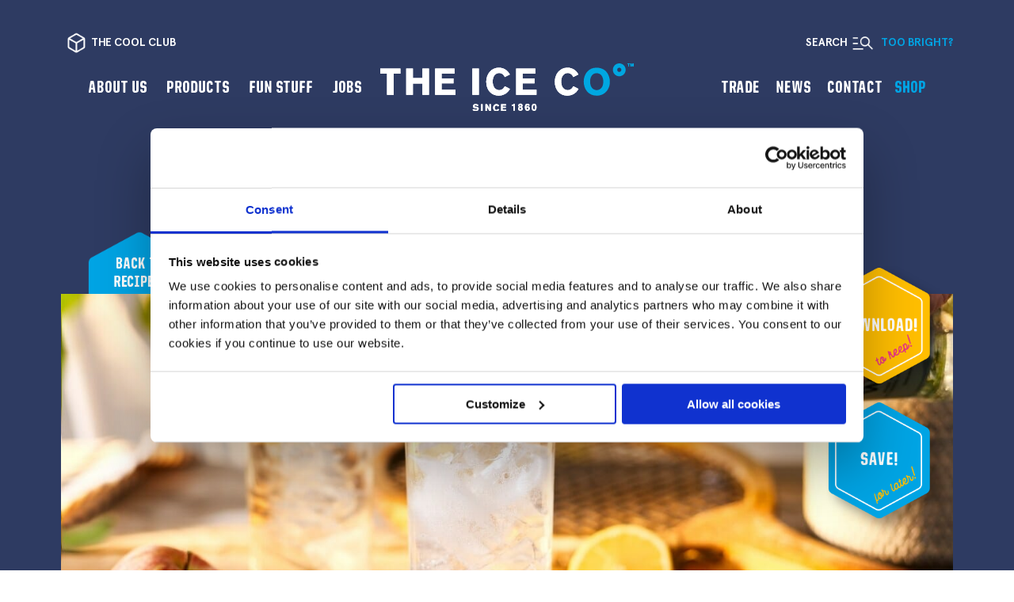

--- FILE ---
content_type: text/html; charset=UTF-8
request_url: https://theiceco.co.uk/recipes/clean-v-spiced-apple-tonic/
body_size: 19708
content:
<!doctype html>
<!--[if lt IE 7]> <html class="ie6 oldie"> <![endif]-->
<!--[if IE 7]>    <html class="ie7 oldie"> <![endif]-->
<!--[if IE 8]>    <html class="ie8 oldie"> <![endif]-->
<!--[if gt IE 8]><!-->
<html class="" lang="en">
<!--<![endif]-->


<script type="text/javascript">
/* <![CDATA[ */
window.JetpackScriptData = {"site":{"icon":"","title":"The Ice Co.","host":"unknown","is_wpcom_platform":false}};
/* ]]> */
</script>
<meta name='robots' content='index, follow, max-image-preview:large, max-snippet:-1, max-video-preview:-1' />
	<style>img:is([sizes="auto" i], [sizes^="auto," i]) { contain-intrinsic-size: 3000px 1500px }</style>
	
	<!-- This site is optimized with the Yoast SEO plugin v26.6 - https://yoast.com/wordpress/plugins/seo/ -->
	<title>Clean V and Spiced Apple Mocktail | Recipe | The Ice Co</title>
	<meta name="description" content="This mocktail is one you can quaff until your heart’s content. With a crisp, apple taste and botanical undertones, it’s one to remember." />
	<link rel="canonical" href="https://theiceco.co.uk/recipes/clean-v-spiced-apple-tonic/" />
	<meta property="og:locale" content="en_GB" />
	<meta property="og:type" content="article" />
	<meta property="og:title" content="Clean V and Spiced Apple Mocktail | Recipe | The Ice Co" />
	<meta property="og:description" content="This mocktail is one you can quaff until your heart’s content. With a crisp, apple taste and botanical undertones, it’s one to remember." />
	<meta property="og:url" content="https://theiceco.co.uk/recipes/clean-v-spiced-apple-tonic/" />
	<meta property="og:site_name" content="The Ice Co." />
	<meta property="article:publisher" content="https://www.facebook.com/theiceco" />
	<meta property="article:modified_time" content="2024-10-08T13:38:42+00:00" />
	<meta property="og:image" content="https://theiceco.co.uk/wp-content/uploads/2021/06/Apple-clean-co-drink.jpg" />
	<meta property="og:image:width" content="1350" />
	<meta property="og:image:height" content="700" />
	<meta property="og:image:type" content="image/jpeg" />
	<meta name="twitter:card" content="summary_large_image" />
	<meta name="twitter:site" content="@TheIceCo" />
	<meta name="twitter:label1" content="Estimated reading time" />
	<meta name="twitter:data1" content="1 minute" />
	<script type="application/ld+json" class="yoast-schema-graph">{"@context":"https://schema.org","@graph":[{"@type":"WebPage","@id":"https://theiceco.co.uk/recipes/clean-v-spiced-apple-tonic/","url":"https://theiceco.co.uk/recipes/clean-v-spiced-apple-tonic/","name":"Clean V and Spiced Apple Mocktail | Recipe | The Ice Co","isPartOf":{"@id":"https://theiceco.co.uk/#website"},"primaryImageOfPage":{"@id":"https://theiceco.co.uk/recipes/clean-v-spiced-apple-tonic/#primaryimage"},"image":{"@id":"https://theiceco.co.uk/recipes/clean-v-spiced-apple-tonic/#primaryimage"},"thumbnailUrl":"https://theiceco.co.uk/wp-content/uploads/2021/06/Apple-clean-co-drink.jpg","datePublished":"2021-06-28T08:26:38+00:00","dateModified":"2024-10-08T13:38:42+00:00","description":"This mocktail is one you can quaff until your heart’s content. With a crisp, apple taste and botanical undertones, it’s one to remember.","inLanguage":"en-GB","potentialAction":[{"@type":"ReadAction","target":["https://theiceco.co.uk/recipes/clean-v-spiced-apple-tonic/"]}]},{"@type":"ImageObject","inLanguage":"en-GB","@id":"https://theiceco.co.uk/recipes/clean-v-spiced-apple-tonic/#primaryimage","url":"https://theiceco.co.uk/wp-content/uploads/2021/06/Apple-clean-co-drink.jpg","contentUrl":"https://theiceco.co.uk/wp-content/uploads/2021/06/Apple-clean-co-drink.jpg","width":1350,"height":700},{"@type":"WebSite","@id":"https://theiceco.co.uk/#website","url":"https://theiceco.co.uk/","name":"The Ice Co.","description":"The UK&#039;s no.1 Ice Brand","publisher":{"@id":"https://theiceco.co.uk/#organization"},"potentialAction":[{"@type":"SearchAction","target":{"@type":"EntryPoint","urlTemplate":"https://theiceco.co.uk/?s={search_term_string}"},"query-input":{"@type":"PropertyValueSpecification","valueRequired":true,"valueName":"search_term_string"}}],"inLanguage":"en-GB"},{"@type":"Organization","@id":"https://theiceco.co.uk/#organization","name":"The Ice Co.","alternateName":"Ice Co.","url":"https://theiceco.co.uk/","logo":{"@type":"ImageObject","inLanguage":"en-GB","@id":"https://theiceco.co.uk/#/schema/logo/image/","url":"https://theiceco.co.uk/wp-content/uploads/2023/06/iceandco-logo.svg","contentUrl":"https://theiceco.co.uk/wp-content/uploads/2023/06/iceandco-logo.svg","width":1,"height":1,"caption":"The Ice Co."},"image":{"@id":"https://theiceco.co.uk/#/schema/logo/image/"},"sameAs":["https://www.facebook.com/theiceco","https://x.com/TheIceCo","https://www.instagram.com/the_ice_co/","https://www.tiktok.com/@theiceco","https://uk.linkedin.com/company/the-ice-co-london","https://www.pinterest.co.uk/theiceco/","https://www.youtube.com/user/TheIceCo"]}]}</script>
	<!-- / Yoast SEO plugin. -->


<link rel="alternate" type="application/rss+xml" title="The Ice Co. &raquo; Feed" href="https://theiceco.co.uk/feed/" />
		<!-- This site uses the Google Analytics by MonsterInsights plugin v9.6.1 - Using Analytics tracking - https://www.monsterinsights.com/ -->
							<script src="//www.googletagmanager.com/gtag/js?id=G-F265MEG8LS"  data-cfasync="false" data-wpfc-render="false" type="text/javascript" async></script>
			<script data-cfasync="false" data-wpfc-render="false" type="text/javascript">
				var mi_version = '9.6.1';
				var mi_track_user = true;
				var mi_no_track_reason = '';
								var MonsterInsightsDefaultLocations = {"page_location":"https:\/\/theiceco.co.uk\/recipes\/clean-v-spiced-apple-tonic\/"};
								if ( typeof MonsterInsightsPrivacyGuardFilter === 'function' ) {
					var MonsterInsightsLocations = (typeof MonsterInsightsExcludeQuery === 'object') ? MonsterInsightsPrivacyGuardFilter( MonsterInsightsExcludeQuery ) : MonsterInsightsPrivacyGuardFilter( MonsterInsightsDefaultLocations );
				} else {
					var MonsterInsightsLocations = (typeof MonsterInsightsExcludeQuery === 'object') ? MonsterInsightsExcludeQuery : MonsterInsightsDefaultLocations;
				}

								var disableStrs = [
										'ga-disable-G-F265MEG8LS',
									];

				/* Function to detect opted out users */
				function __gtagTrackerIsOptedOut() {
					for (var index = 0; index < disableStrs.length; index++) {
						if (document.cookie.indexOf(disableStrs[index] + '=true') > -1) {
							return true;
						}
					}

					return false;
				}

				/* Disable tracking if the opt-out cookie exists. */
				if (__gtagTrackerIsOptedOut()) {
					for (var index = 0; index < disableStrs.length; index++) {
						window[disableStrs[index]] = true;
					}
				}

				/* Opt-out function */
				function __gtagTrackerOptout() {
					for (var index = 0; index < disableStrs.length; index++) {
						document.cookie = disableStrs[index] + '=true; expires=Thu, 31 Dec 2099 23:59:59 UTC; path=/';
						window[disableStrs[index]] = true;
					}
				}

				if ('undefined' === typeof gaOptout) {
					function gaOptout() {
						__gtagTrackerOptout();
					}
				}
								window.dataLayer = window.dataLayer || [];

				window.MonsterInsightsDualTracker = {
					helpers: {},
					trackers: {},
				};
				if (mi_track_user) {
					function __gtagDataLayer() {
						dataLayer.push(arguments);
					}

					function __gtagTracker(type, name, parameters) {
						if (!parameters) {
							parameters = {};
						}

						if (parameters.send_to) {
							__gtagDataLayer.apply(null, arguments);
							return;
						}

						if (type === 'event') {
														parameters.send_to = monsterinsights_frontend.v4_id;
							var hookName = name;
							if (typeof parameters['event_category'] !== 'undefined') {
								hookName = parameters['event_category'] + ':' + name;
							}

							if (typeof MonsterInsightsDualTracker.trackers[hookName] !== 'undefined') {
								MonsterInsightsDualTracker.trackers[hookName](parameters);
							} else {
								__gtagDataLayer('event', name, parameters);
							}
							
						} else {
							__gtagDataLayer.apply(null, arguments);
						}
					}

					__gtagTracker('js', new Date());
					__gtagTracker('set', {
						'developer_id.dZGIzZG': true,
											});
					if ( MonsterInsightsLocations.page_location ) {
						__gtagTracker('set', MonsterInsightsLocations);
					}
										__gtagTracker('config', 'G-F265MEG8LS', {"forceSSL":"true"} );
															window.gtag = __gtagTracker;										(function () {
						/* https://developers.google.com/analytics/devguides/collection/analyticsjs/ */
						/* ga and __gaTracker compatibility shim. */
						var noopfn = function () {
							return null;
						};
						var newtracker = function () {
							return new Tracker();
						};
						var Tracker = function () {
							return null;
						};
						var p = Tracker.prototype;
						p.get = noopfn;
						p.set = noopfn;
						p.send = function () {
							var args = Array.prototype.slice.call(arguments);
							args.unshift('send');
							__gaTracker.apply(null, args);
						};
						var __gaTracker = function () {
							var len = arguments.length;
							if (len === 0) {
								return;
							}
							var f = arguments[len - 1];
							if (typeof f !== 'object' || f === null || typeof f.hitCallback !== 'function') {
								if ('send' === arguments[0]) {
									var hitConverted, hitObject = false, action;
									if ('event' === arguments[1]) {
										if ('undefined' !== typeof arguments[3]) {
											hitObject = {
												'eventAction': arguments[3],
												'eventCategory': arguments[2],
												'eventLabel': arguments[4],
												'value': arguments[5] ? arguments[5] : 1,
											}
										}
									}
									if ('pageview' === arguments[1]) {
										if ('undefined' !== typeof arguments[2]) {
											hitObject = {
												'eventAction': 'page_view',
												'page_path': arguments[2],
											}
										}
									}
									if (typeof arguments[2] === 'object') {
										hitObject = arguments[2];
									}
									if (typeof arguments[5] === 'object') {
										Object.assign(hitObject, arguments[5]);
									}
									if ('undefined' !== typeof arguments[1].hitType) {
										hitObject = arguments[1];
										if ('pageview' === hitObject.hitType) {
											hitObject.eventAction = 'page_view';
										}
									}
									if (hitObject) {
										action = 'timing' === arguments[1].hitType ? 'timing_complete' : hitObject.eventAction;
										hitConverted = mapArgs(hitObject);
										__gtagTracker('event', action, hitConverted);
									}
								}
								return;
							}

							function mapArgs(args) {
								var arg, hit = {};
								var gaMap = {
									'eventCategory': 'event_category',
									'eventAction': 'event_action',
									'eventLabel': 'event_label',
									'eventValue': 'event_value',
									'nonInteraction': 'non_interaction',
									'timingCategory': 'event_category',
									'timingVar': 'name',
									'timingValue': 'value',
									'timingLabel': 'event_label',
									'page': 'page_path',
									'location': 'page_location',
									'title': 'page_title',
									'referrer' : 'page_referrer',
								};
								for (arg in args) {
																		if (!(!args.hasOwnProperty(arg) || !gaMap.hasOwnProperty(arg))) {
										hit[gaMap[arg]] = args[arg];
									} else {
										hit[arg] = args[arg];
									}
								}
								return hit;
							}

							try {
								f.hitCallback();
							} catch (ex) {
							}
						};
						__gaTracker.create = newtracker;
						__gaTracker.getByName = newtracker;
						__gaTracker.getAll = function () {
							return [];
						};
						__gaTracker.remove = noopfn;
						__gaTracker.loaded = true;
						window['__gaTracker'] = __gaTracker;
					})();
									} else {
										console.log("");
					(function () {
						function __gtagTracker() {
							return null;
						}

						window['__gtagTracker'] = __gtagTracker;
						window['gtag'] = __gtagTracker;
					})();
									}
			</script>
				<!-- / Google Analytics by MonsterInsights -->
		<script type="text/javascript">
/* <![CDATA[ */
window._wpemojiSettings = {"baseUrl":"https:\/\/s.w.org\/images\/core\/emoji\/16.0.1\/72x72\/","ext":".png","svgUrl":"https:\/\/s.w.org\/images\/core\/emoji\/16.0.1\/svg\/","svgExt":".svg","source":{"concatemoji":"https:\/\/theiceco.co.uk\/wp\/wp-includes\/js\/wp-emoji-release.min.js"}};
/*! This file is auto-generated */
!function(s,n){var o,i,e;function c(e){try{var t={supportTests:e,timestamp:(new Date).valueOf()};sessionStorage.setItem(o,JSON.stringify(t))}catch(e){}}function p(e,t,n){e.clearRect(0,0,e.canvas.width,e.canvas.height),e.fillText(t,0,0);var t=new Uint32Array(e.getImageData(0,0,e.canvas.width,e.canvas.height).data),a=(e.clearRect(0,0,e.canvas.width,e.canvas.height),e.fillText(n,0,0),new Uint32Array(e.getImageData(0,0,e.canvas.width,e.canvas.height).data));return t.every(function(e,t){return e===a[t]})}function u(e,t){e.clearRect(0,0,e.canvas.width,e.canvas.height),e.fillText(t,0,0);for(var n=e.getImageData(16,16,1,1),a=0;a<n.data.length;a++)if(0!==n.data[a])return!1;return!0}function f(e,t,n,a){switch(t){case"flag":return n(e,"\ud83c\udff3\ufe0f\u200d\u26a7\ufe0f","\ud83c\udff3\ufe0f\u200b\u26a7\ufe0f")?!1:!n(e,"\ud83c\udde8\ud83c\uddf6","\ud83c\udde8\u200b\ud83c\uddf6")&&!n(e,"\ud83c\udff4\udb40\udc67\udb40\udc62\udb40\udc65\udb40\udc6e\udb40\udc67\udb40\udc7f","\ud83c\udff4\u200b\udb40\udc67\u200b\udb40\udc62\u200b\udb40\udc65\u200b\udb40\udc6e\u200b\udb40\udc67\u200b\udb40\udc7f");case"emoji":return!a(e,"\ud83e\udedf")}return!1}function g(e,t,n,a){var r="undefined"!=typeof WorkerGlobalScope&&self instanceof WorkerGlobalScope?new OffscreenCanvas(300,150):s.createElement("canvas"),o=r.getContext("2d",{willReadFrequently:!0}),i=(o.textBaseline="top",o.font="600 32px Arial",{});return e.forEach(function(e){i[e]=t(o,e,n,a)}),i}function t(e){var t=s.createElement("script");t.src=e,t.defer=!0,s.head.appendChild(t)}"undefined"!=typeof Promise&&(o="wpEmojiSettingsSupports",i=["flag","emoji"],n.supports={everything:!0,everythingExceptFlag:!0},e=new Promise(function(e){s.addEventListener("DOMContentLoaded",e,{once:!0})}),new Promise(function(t){var n=function(){try{var e=JSON.parse(sessionStorage.getItem(o));if("object"==typeof e&&"number"==typeof e.timestamp&&(new Date).valueOf()<e.timestamp+604800&&"object"==typeof e.supportTests)return e.supportTests}catch(e){}return null}();if(!n){if("undefined"!=typeof Worker&&"undefined"!=typeof OffscreenCanvas&&"undefined"!=typeof URL&&URL.createObjectURL&&"undefined"!=typeof Blob)try{var e="postMessage("+g.toString()+"("+[JSON.stringify(i),f.toString(),p.toString(),u.toString()].join(",")+"));",a=new Blob([e],{type:"text/javascript"}),r=new Worker(URL.createObjectURL(a),{name:"wpTestEmojiSupports"});return void(r.onmessage=function(e){c(n=e.data),r.terminate(),t(n)})}catch(e){}c(n=g(i,f,p,u))}t(n)}).then(function(e){for(var t in e)n.supports[t]=e[t],n.supports.everything=n.supports.everything&&n.supports[t],"flag"!==t&&(n.supports.everythingExceptFlag=n.supports.everythingExceptFlag&&n.supports[t]);n.supports.everythingExceptFlag=n.supports.everythingExceptFlag&&!n.supports.flag,n.DOMReady=!1,n.readyCallback=function(){n.DOMReady=!0}}).then(function(){return e}).then(function(){var e;n.supports.everything||(n.readyCallback(),(e=n.source||{}).concatemoji?t(e.concatemoji):e.wpemoji&&e.twemoji&&(t(e.twemoji),t(e.wpemoji)))}))}((window,document),window._wpemojiSettings);
/* ]]> */
</script>
<link rel='stylesheet' id='sbi_styles-css' href='https://theiceco.co.uk/wp-content/plugins/instagram-feed/css/sbi-styles.min.css' type='text/css' media='all' />
<style id='wp-emoji-styles-inline-css' type='text/css'>

	img.wp-smiley, img.emoji {
		display: inline !important;
		border: none !important;
		box-shadow: none !important;
		height: 1em !important;
		width: 1em !important;
		margin: 0 0.07em !important;
		vertical-align: -0.1em !important;
		background: none !important;
		padding: 0 !important;
	}
</style>
<link rel='stylesheet' id='wp-block-library-css' href='https://theiceco.co.uk/wp/wp-includes/css/dist/block-library/style.min.css' type='text/css' media='all' />
<style id='classic-theme-styles-inline-css' type='text/css'>
/*! This file is auto-generated */
.wp-block-button__link{color:#fff;background-color:#32373c;border-radius:9999px;box-shadow:none;text-decoration:none;padding:calc(.667em + 2px) calc(1.333em + 2px);font-size:1.125em}.wp-block-file__button{background:#32373c;color:#fff;text-decoration:none}
</style>
<style id='global-styles-inline-css' type='text/css'>
:root{--wp--preset--aspect-ratio--square: 1;--wp--preset--aspect-ratio--4-3: 4/3;--wp--preset--aspect-ratio--3-4: 3/4;--wp--preset--aspect-ratio--3-2: 3/2;--wp--preset--aspect-ratio--2-3: 2/3;--wp--preset--aspect-ratio--16-9: 16/9;--wp--preset--aspect-ratio--9-16: 9/16;--wp--preset--color--black: #000000;--wp--preset--color--cyan-bluish-gray: #abb8c3;--wp--preset--color--white: #ffffff;--wp--preset--color--pale-pink: #f78da7;--wp--preset--color--vivid-red: #cf2e2e;--wp--preset--color--luminous-vivid-orange: #ff6900;--wp--preset--color--luminous-vivid-amber: #fcb900;--wp--preset--color--light-green-cyan: #7bdcb5;--wp--preset--color--vivid-green-cyan: #00d084;--wp--preset--color--pale-cyan-blue: #8ed1fc;--wp--preset--color--vivid-cyan-blue: #0693e3;--wp--preset--color--vivid-purple: #9b51e0;--wp--preset--gradient--vivid-cyan-blue-to-vivid-purple: linear-gradient(135deg,rgba(6,147,227,1) 0%,rgb(155,81,224) 100%);--wp--preset--gradient--light-green-cyan-to-vivid-green-cyan: linear-gradient(135deg,rgb(122,220,180) 0%,rgb(0,208,130) 100%);--wp--preset--gradient--luminous-vivid-amber-to-luminous-vivid-orange: linear-gradient(135deg,rgba(252,185,0,1) 0%,rgba(255,105,0,1) 100%);--wp--preset--gradient--luminous-vivid-orange-to-vivid-red: linear-gradient(135deg,rgba(255,105,0,1) 0%,rgb(207,46,46) 100%);--wp--preset--gradient--very-light-gray-to-cyan-bluish-gray: linear-gradient(135deg,rgb(238,238,238) 0%,rgb(169,184,195) 100%);--wp--preset--gradient--cool-to-warm-spectrum: linear-gradient(135deg,rgb(74,234,220) 0%,rgb(151,120,209) 20%,rgb(207,42,186) 40%,rgb(238,44,130) 60%,rgb(251,105,98) 80%,rgb(254,248,76) 100%);--wp--preset--gradient--blush-light-purple: linear-gradient(135deg,rgb(255,206,236) 0%,rgb(152,150,240) 100%);--wp--preset--gradient--blush-bordeaux: linear-gradient(135deg,rgb(254,205,165) 0%,rgb(254,45,45) 50%,rgb(107,0,62) 100%);--wp--preset--gradient--luminous-dusk: linear-gradient(135deg,rgb(255,203,112) 0%,rgb(199,81,192) 50%,rgb(65,88,208) 100%);--wp--preset--gradient--pale-ocean: linear-gradient(135deg,rgb(255,245,203) 0%,rgb(182,227,212) 50%,rgb(51,167,181) 100%);--wp--preset--gradient--electric-grass: linear-gradient(135deg,rgb(202,248,128) 0%,rgb(113,206,126) 100%);--wp--preset--gradient--midnight: linear-gradient(135deg,rgb(2,3,129) 0%,rgb(40,116,252) 100%);--wp--preset--font-size--small: 13px;--wp--preset--font-size--medium: 20px;--wp--preset--font-size--large: 36px;--wp--preset--font-size--x-large: 42px;--wp--preset--spacing--20: 0.44rem;--wp--preset--spacing--30: 0.67rem;--wp--preset--spacing--40: 1rem;--wp--preset--spacing--50: 1.5rem;--wp--preset--spacing--60: 2.25rem;--wp--preset--spacing--70: 3.38rem;--wp--preset--spacing--80: 5.06rem;--wp--preset--shadow--natural: 6px 6px 9px rgba(0, 0, 0, 0.2);--wp--preset--shadow--deep: 12px 12px 50px rgba(0, 0, 0, 0.4);--wp--preset--shadow--sharp: 6px 6px 0px rgba(0, 0, 0, 0.2);--wp--preset--shadow--outlined: 6px 6px 0px -3px rgba(255, 255, 255, 1), 6px 6px rgba(0, 0, 0, 1);--wp--preset--shadow--crisp: 6px 6px 0px rgba(0, 0, 0, 1);}:where(.is-layout-flex){gap: 0.5em;}:where(.is-layout-grid){gap: 0.5em;}body .is-layout-flex{display: flex;}.is-layout-flex{flex-wrap: wrap;align-items: center;}.is-layout-flex > :is(*, div){margin: 0;}body .is-layout-grid{display: grid;}.is-layout-grid > :is(*, div){margin: 0;}:where(.wp-block-columns.is-layout-flex){gap: 2em;}:where(.wp-block-columns.is-layout-grid){gap: 2em;}:where(.wp-block-post-template.is-layout-flex){gap: 1.25em;}:where(.wp-block-post-template.is-layout-grid){gap: 1.25em;}.has-black-color{color: var(--wp--preset--color--black) !important;}.has-cyan-bluish-gray-color{color: var(--wp--preset--color--cyan-bluish-gray) !important;}.has-white-color{color: var(--wp--preset--color--white) !important;}.has-pale-pink-color{color: var(--wp--preset--color--pale-pink) !important;}.has-vivid-red-color{color: var(--wp--preset--color--vivid-red) !important;}.has-luminous-vivid-orange-color{color: var(--wp--preset--color--luminous-vivid-orange) !important;}.has-luminous-vivid-amber-color{color: var(--wp--preset--color--luminous-vivid-amber) !important;}.has-light-green-cyan-color{color: var(--wp--preset--color--light-green-cyan) !important;}.has-vivid-green-cyan-color{color: var(--wp--preset--color--vivid-green-cyan) !important;}.has-pale-cyan-blue-color{color: var(--wp--preset--color--pale-cyan-blue) !important;}.has-vivid-cyan-blue-color{color: var(--wp--preset--color--vivid-cyan-blue) !important;}.has-vivid-purple-color{color: var(--wp--preset--color--vivid-purple) !important;}.has-black-background-color{background-color: var(--wp--preset--color--black) !important;}.has-cyan-bluish-gray-background-color{background-color: var(--wp--preset--color--cyan-bluish-gray) !important;}.has-white-background-color{background-color: var(--wp--preset--color--white) !important;}.has-pale-pink-background-color{background-color: var(--wp--preset--color--pale-pink) !important;}.has-vivid-red-background-color{background-color: var(--wp--preset--color--vivid-red) !important;}.has-luminous-vivid-orange-background-color{background-color: var(--wp--preset--color--luminous-vivid-orange) !important;}.has-luminous-vivid-amber-background-color{background-color: var(--wp--preset--color--luminous-vivid-amber) !important;}.has-light-green-cyan-background-color{background-color: var(--wp--preset--color--light-green-cyan) !important;}.has-vivid-green-cyan-background-color{background-color: var(--wp--preset--color--vivid-green-cyan) !important;}.has-pale-cyan-blue-background-color{background-color: var(--wp--preset--color--pale-cyan-blue) !important;}.has-vivid-cyan-blue-background-color{background-color: var(--wp--preset--color--vivid-cyan-blue) !important;}.has-vivid-purple-background-color{background-color: var(--wp--preset--color--vivid-purple) !important;}.has-black-border-color{border-color: var(--wp--preset--color--black) !important;}.has-cyan-bluish-gray-border-color{border-color: var(--wp--preset--color--cyan-bluish-gray) !important;}.has-white-border-color{border-color: var(--wp--preset--color--white) !important;}.has-pale-pink-border-color{border-color: var(--wp--preset--color--pale-pink) !important;}.has-vivid-red-border-color{border-color: var(--wp--preset--color--vivid-red) !important;}.has-luminous-vivid-orange-border-color{border-color: var(--wp--preset--color--luminous-vivid-orange) !important;}.has-luminous-vivid-amber-border-color{border-color: var(--wp--preset--color--luminous-vivid-amber) !important;}.has-light-green-cyan-border-color{border-color: var(--wp--preset--color--light-green-cyan) !important;}.has-vivid-green-cyan-border-color{border-color: var(--wp--preset--color--vivid-green-cyan) !important;}.has-pale-cyan-blue-border-color{border-color: var(--wp--preset--color--pale-cyan-blue) !important;}.has-vivid-cyan-blue-border-color{border-color: var(--wp--preset--color--vivid-cyan-blue) !important;}.has-vivid-purple-border-color{border-color: var(--wp--preset--color--vivid-purple) !important;}.has-vivid-cyan-blue-to-vivid-purple-gradient-background{background: var(--wp--preset--gradient--vivid-cyan-blue-to-vivid-purple) !important;}.has-light-green-cyan-to-vivid-green-cyan-gradient-background{background: var(--wp--preset--gradient--light-green-cyan-to-vivid-green-cyan) !important;}.has-luminous-vivid-amber-to-luminous-vivid-orange-gradient-background{background: var(--wp--preset--gradient--luminous-vivid-amber-to-luminous-vivid-orange) !important;}.has-luminous-vivid-orange-to-vivid-red-gradient-background{background: var(--wp--preset--gradient--luminous-vivid-orange-to-vivid-red) !important;}.has-very-light-gray-to-cyan-bluish-gray-gradient-background{background: var(--wp--preset--gradient--very-light-gray-to-cyan-bluish-gray) !important;}.has-cool-to-warm-spectrum-gradient-background{background: var(--wp--preset--gradient--cool-to-warm-spectrum) !important;}.has-blush-light-purple-gradient-background{background: var(--wp--preset--gradient--blush-light-purple) !important;}.has-blush-bordeaux-gradient-background{background: var(--wp--preset--gradient--blush-bordeaux) !important;}.has-luminous-dusk-gradient-background{background: var(--wp--preset--gradient--luminous-dusk) !important;}.has-pale-ocean-gradient-background{background: var(--wp--preset--gradient--pale-ocean) !important;}.has-electric-grass-gradient-background{background: var(--wp--preset--gradient--electric-grass) !important;}.has-midnight-gradient-background{background: var(--wp--preset--gradient--midnight) !important;}.has-small-font-size{font-size: var(--wp--preset--font-size--small) !important;}.has-medium-font-size{font-size: var(--wp--preset--font-size--medium) !important;}.has-large-font-size{font-size: var(--wp--preset--font-size--large) !important;}.has-x-large-font-size{font-size: var(--wp--preset--font-size--x-large) !important;}
:where(.wp-block-post-template.is-layout-flex){gap: 1.25em;}:where(.wp-block-post-template.is-layout-grid){gap: 1.25em;}
:where(.wp-block-columns.is-layout-flex){gap: 2em;}:where(.wp-block-columns.is-layout-grid){gap: 2em;}
:root :where(.wp-block-pullquote){font-size: 1.5em;line-height: 1.6;}
</style>
<link rel='stylesheet' id='ccc_my_favorite-select-css' href='https://theiceco.co.uk/wp-content/plugins/my-favorites/assets/select.css' type='text/css' media='all' />
<link rel='stylesheet' id='save-as-pdf-pdfcrowd-css' href='https://theiceco.co.uk/wp-content/plugins/save-as-pdf-by-pdfcrowd/public/css/save-as-pdf-pdfcrowd-public.css' type='text/css' media='all' />
<link rel='stylesheet' id='save-as-pdf-pdfcrowdindicators-css' href='https://theiceco.co.uk/wp-content/plugins/save-as-pdf-by-pdfcrowd/public/css/save-as-pdf-pdfcrowd-indicators.css' type='text/css' media='all' />
<link rel='stylesheet' id='save-as-pdf-pdfcrowdcomponents-css' href='https://theiceco.co.uk/wp-content/plugins/save-as-pdf-by-pdfcrowd/public/css/save-as-pdf-pdfcrowd-components.css' type='text/css' media='all' />
<link rel='stylesheet' id='theme-my-login-css' href='https://theiceco.co.uk/wp-content/plugins/theme-my-login/assets/styles/theme-my-login.min.css' type='text/css' media='all' />
<link rel='stylesheet' id='dashicons-css' href='https://theiceco.co.uk/wp/wp-includes/css/dashicons.min.css' type='text/css' media='all' />
<link rel='stylesheet' id='search-filter-plugin-styles-css' href='https://theiceco.co.uk/wp-content/plugins/search-filter-pro/public/assets/css/search-filter.min.css' type='text/css' media='all' />
<script type="text/javascript" src="https://theiceco.co.uk/wp-content/plugins/google-analytics-for-wordpress/assets/js/frontend-gtag.min.js" id="monsterinsights-frontend-script-js" async="async" data-wp-strategy="async"></script>
<script data-cfasync="false" data-wpfc-render="false" type="text/javascript" id='monsterinsights-frontend-script-js-extra'>/* <![CDATA[ */
var monsterinsights_frontend = {"js_events_tracking":"true","download_extensions":"doc,pdf,ppt,zip,xls,docx,pptx,xlsx","inbound_paths":"[]","home_url":"https:\/\/theiceco.co.uk","hash_tracking":"false","v4_id":"G-F265MEG8LS"};/* ]]> */
</script>
<script type="text/javascript" src="https://theiceco.co.uk/wp/wp-includes/js/jquery/jquery.min.js" id="jquery-core-js"></script>
<script type="text/javascript" src="https://theiceco.co.uk/wp/wp-includes/js/jquery/jquery-migrate.min.js" id="jquery-migrate-js"></script>
<script type="text/javascript" src="https://theiceco.co.uk/wp/wp-includes/js/underscore.min.js" id="underscore-js"></script>
<script type="text/javascript" id="save-as-pdf-pdfcrowd-js-extra">
/* <![CDATA[ */
var save_as_pdf_pdfcrowd = {"ajax_url":"https:\/\/theiceco.co.uk\/wp\/wp-admin\/admin-ajax.php"};
/* ]]> */
</script>
<script type="text/javascript" src="https://theiceco.co.uk/wp-content/plugins/save-as-pdf-by-pdfcrowd/public/js/save-as-pdf-pdfcrowd-public.js" id="save-as-pdf-pdfcrowd-js"></script>
<script type="text/javascript" src="https://theiceco.co.uk/wp-content/plugins/save-as-pdf-by-pdfcrowd/public/js/save-as-pdf-pdfcrowd-indicators.js" id="save-as-pdf-pdfcrowdindicators-js"></script>
<script type="text/javascript" id="save-as-pdf-pdfcrowdcomponents-js-extra">
/* <![CDATA[ */
var save_as_pdf_pdfcrowd_i18n = {"email_success":"Email with PDF has been sent.","email_fail":"Error occurred.","email_prompt":"Enter your email:","ok":"Ok","cancel":"Cancel"};
/* ]]> */
</script>
<script type="text/javascript" src="https://theiceco.co.uk/wp-content/plugins/save-as-pdf-by-pdfcrowd/public/js/save-as-pdf-pdfcrowd-components.js" id="save-as-pdf-pdfcrowdcomponents-js"></script>
<script type="text/javascript" id="search-filter-plugin-build-js-extra">
/* <![CDATA[ */
var SF_LDATA = {"ajax_url":"https:\/\/theiceco.co.uk\/wp\/wp-admin\/admin-ajax.php","home_url":"https:\/\/theiceco.co.uk\/","extensions":[]};
/* ]]> */
</script>
<script type="text/javascript" src="https://theiceco.co.uk/wp-content/plugins/search-filter-pro/public/assets/js/search-filter-build.min.js" id="search-filter-plugin-build-js"></script>
<script type="text/javascript" src="https://theiceco.co.uk/wp-content/plugins/search-filter-pro/public/assets/js/chosen.jquery.min.js" id="search-filter-plugin-chosen-js"></script>
<link rel="https://api.w.org/" href="https://theiceco.co.uk/wp-json/" /><link rel='shortlink' href='https://theiceco.co.uk/?p=10803' />
<link rel="alternate" title="oEmbed (JSON)" type="application/json+oembed" href="https://theiceco.co.uk/wp-json/oembed/1.0/embed?url=https%3A%2F%2Ftheiceco.co.uk%2Frecipes%2Fclean-v-spiced-apple-tonic%2F" />
<link rel="alternate" title="oEmbed (XML)" type="text/xml+oembed" href="https://theiceco.co.uk/wp-json/oembed/1.0/embed?url=https%3A%2F%2Ftheiceco.co.uk%2Frecipes%2Fclean-v-spiced-apple-tonic%2F&#038;format=xml" />
<meta property="og:title" name="og:title" content="Clean V Spiced Apple Tonic" />
<meta property="og:type" name="og:type" content="website" />
<meta property="og:image" name="og:image" content="https://theiceco.co.uk/wp-content/uploads/2021/06/Apple-clean-co-drink.jpg" />
<meta property="og:image" name="og:image" content="https://theiceco.co.uk/wp-content/uploads/2021/06/Hendricks-and-elderflower-the-ice-co.jpg" />
<meta property="og:url" name="og:url" content="https://theiceco.co.uk/recipes/clean-v-spiced-apple-tonic/" />
<meta property="og:description" name="og:description" content="Revitalising mocktail" />
<meta property="og:locale" name="og:locale" content="en_GB" />
<meta property="og:site_name" name="og:site_name" content="The Ice Co." />
<meta property="twitter:card" name="twitter:card" content="summary_large_image" />
<meta property="article:published_time" name="article:published_time" content="2021-06-28T09:26:38+01:00" />
<meta property="article:modified_time" name="article:modified_time" content="2024-10-08T14:38:42+01:00" />
<meta property="article:author" name="article:author" content="https://theiceco.co.uk/author/icecomarketing/" />
<meta name="generator" content="performance-lab 4.0.0; plugins: ">
<!-- Meta Pixel Code -->
<script>
!function(f,b,e,v,n,t,s)
{if(f.fbq)return;n=f.fbq=function(){n.callMethod?
n.callMethod.apply(n,arguments):n.queue.push(arguments)};
if(!f._fbq)f._fbq=n;n.push=n;n.loaded=!0;n.version='2.0';
n.queue=[];t=b.createElement(e);t.async=!0;
t.src=v;s=b.getElementsByTagName(e)[0];
s.parentNode.insertBefore(t,s)}(window, document,'script',
'https://connect.facebook.net/en_US/fbevents.js');
fbq('init', '1008645060827366');
fbq('track', 'PageView');
</script>
<noscript><img height="1" width="1" style="display:none"
src="https://www.facebook.com/tr?id=1008645060827366&ev=PageView&noscript=1"
/></noscript>
<!-- End Meta Pixel Code -->			<style id="wpsp-style-frontend"></style>
			<noscript><style id="rocket-lazyload-nojs-css">.rll-youtube-player, [data-lazy-src]{display:none !important;}</style></noscript><meta charset="utf-8">
<meta name="viewport" content="width=device-width, initial-scale=1">

<link href="https://theiceco.co.uk/wp-content/themes/iceco-2023/style.css" rel="stylesheet" type="text/css" media="screen" />
<link rel="stylesheet" type="text/css" href="https://theiceco.co.uk/wp-content/themes/iceco-2023/assets/boilerplate.css" media="screen" />
<link rel="stylesheet" type="text/css" href="https://theiceco.co.uk/wp-content/themes/iceco-2023/css/video-styles.css" media="screen" />

<style media="screen" type="text/css">@import '/wp-content/themes/iceco-2023/assets/fonts.css';</style>
<script src="https://ajax.googleapis.com/ajax/libs/jquery/1/jquery.min.js"></script>

<script src="https://theiceco.co.uk/wp-content/themes/iceco-2023/js/respond.min.js"></script>
<script src="https://theiceco.co.uk/wp-content/themes/iceco-2023/js/hide.js"></script>
<script src="https://theiceco.co.uk/wp-content/themes/iceco-2023/js/tabs.js"></script>
	
<script src="https://theiceco.co.uk/wp-content/themes/iceco-2023/js/jquery.paroller.js"></script>
	
	
<script>
(function() {
if( window.innerWidth < 964 ) {
    document.write('<scr'+'ipt type="text/javascript" src="https://theiceco.co.uk/wp-content/themes/iceco-2023/js/toggle-menu.js"></scr'+'ipt>');
}
})();
</script>

	
<script>
    $(document)
        .ready(function () {
            //initialize paroller.js
            $('.parallax').paroller();
       });
</script>
	
<script>
// function to set a given theme/color-scheme
        function setTheme(themeName) {
            localStorage.setItem('theme', themeName);
            document.documentElement.className = themeName;
        }
// function to toggle between light and dark theme
        function toggleTheme() {
            if (localStorage.getItem('theme') === 'theme-boring') {
                setTheme('theme-fun');
            } else {
                setTheme('theme-boring');
            }
        }
 // Immediately invoked function to set the theme on initial load
        (function () {
            if (localStorage.getItem('theme') === 'theme-boring') {
                setTheme('theme-boring');
                document.getElementById('slider').checked = false;
            } else {
                setTheme('theme-fun');
              document.getElementById('slider').checked = true;
            }
        })();
</script>
	
<link rel="apple-touch-icon" sizes="57x57" href="/apple-icon-57x57.png">
<link rel="apple-touch-icon" sizes="60x60" href="/apple-icon-60x60.png">
<link rel="apple-touch-icon" sizes="72x72" href="/apple-icon-72x72.png">
<link rel="apple-touch-icon" sizes="76x76" href="/apple-icon-76x76.png">
<link rel="apple-touch-icon" sizes="114x114" href="/apple-icon-114x114.png">
<link rel="apple-touch-icon" sizes="120x120" href="/apple-icon-120x120.png">
<link rel="apple-touch-icon" sizes="144x144" href="/apple-icon-144x144.png">
<link rel="apple-touch-icon" sizes="152x152" href="/apple-icon-152x152.png">
<link rel="apple-touch-icon" sizes="180x180" href="/apple-icon-180x180.png">
<link rel="icon" type="image/png" sizes="192x192"  href="/android-icon-192x192.png">
<link rel="icon" type="image/png" sizes="32x32" href="/favicon-32x32.png">
<link rel="icon" type="image/png" sizes="96x96" href="/favicon-96x96.png">
<link rel="icon" type="image/png" sizes="16x16" href="/favicon-16x16.png">
<link rel="manifest" href="/manifest.json">
<meta name="msapplication-TileColor" content="">
<meta name="msapplication-TileImage" content="/ms-icon-144x144.png">
<meta name="theme-color" content="">
	
	
<script id="Cookiebot" src="https://consent.cookiebot.com/uc.js" data-cbid="fdcf0e35-6388-4f77-80c1-456faf90dc20"
            type="text/javascript" async></script>

    <!-- Google Tag Manager -->
    <script>(function(w,d,s,l,i){w[l]=w[l]||[];w[l].push({'gtm.start':
    new Date().getTime(),event:'gtm.js'});var f=d.getElementsByTagName(s)[0],
    j=d.createElement(s),dl=l!='dataLayer'?'&l='+l:'';j.async=true;j.src=
    'https://www.googletagmanager.com/gtm.js?id='+i+dl;f.parentNode.insertBefore(j,f);
    })(window,document,'script','dataLayer','GTM-TF6TWND');</script>
    <!-- End Google Tag Manager -->
	
	
</head>


<body class="wp-singular recipes-template-default single single-recipes postid-10803 wp-theme-iceco-2023 wp-schema-pro-2.10.5">
<!-- Google Tag Manager (noscript) -->
<noscript><iframe src="https://www.googletagmanager.com/ns.html?id=GTM-TF6TWND"
height="0" width="0" style="display:none;visibility:hidden"></iframe></noscript>
<!-- End Google Tag Manager (noscript) -->
<script type="text/javascript" src="https://secure.leadforensics.com/js/29357.js"></script>
<noscript><img alt="" src="https://secure.leadforensics.com/29357.png" style="display:none;"/></noscript>
	

<div id="search" class="search-block">
		
		<button onclick="this.parentNode.style.display = 'none'" class="close"></button>
			<div id="body-wrapper-padless" class="navy-bg top-space-double mobile-head-space" style="height: 100vh; overflow-y: scroll;">
	
			<div id="body-content-inner">
		
				<span class="chunky-title-xlarge center-aligned half bottom-space-mini">Search This Site</span>
				<img src="data:image/svg+xml,%3Csvg%20xmlns='http://www.w3.org/2000/svg'%20viewBox='0%200%200%200'%3E%3C/svg%3E" alt="Blue sqiggle" class="squiggle bottom-space-mini fade-in-up" data-lazy-src="https://theiceco.co.uk/wp-content/themes/iceco-2023/assets/blue-sqiggle.png"/><noscript><img src="https://theiceco.co.uk/wp-content/themes/iceco-2023/assets/blue-sqiggle.png" alt="Blue sqiggle" class="squiggle bottom-space-mini fade-in-up"/></noscript>
			
			    <span class="center-aligned half fade-in-up bottom-space-mini intro">Enter a keyword and press enter...</span>
				<div class="search-form">
<form role="search" method="get" id="searchform" action="https://theiceco.co.uk/">
    <label for="s" class="screen-reader-text"></label>
    <input type="text" id="s" name="s" value="" placeholder="Search Term..."/>
    <input type="submit" name="" value="" class="search-button">
</form>
</div>			</div>
			</div>	
		
</div>
	

	
	
	
	
	
<!-- Mobile Menu Section -->
<div id="fixed-menu" class="navy-bg mobile-view">	
  <div id="top-band-area-mobile" style="display: block;">
	<div id="top-band-area-inner">
		
    	<div id="logo-mobile">
			<a href="/"><img src="data:image/svg+xml,%3Csvg%20xmlns='http://www.w3.org/2000/svg'%20viewBox='0%200%200%200'%3E%3C/svg%3E" alt="The Ice Co" data-lazy-src="https://theiceco.co.uk/wp-content/themes/iceco-2023/assets/iceandco-logo.svg"/><noscript><img src="https://theiceco.co.uk/wp-content/themes/iceco-2023/assets/iceandco-logo.svg" alt="The Ice Co"/></noscript></a>
		</div>	
		
    </div>   
  </div>
	
	
	<div id="MobileMenu">
		 <input type="checkbox" class="openmainNav-responsive-MINI" id="openmainNav-responsive-MINI">
			<label for="openmainNav-responsive-MINI" class="sidebarIconToggleMOB">
    			<div class="spinner diagonal part-1"></div>
    			<div class="spinner horizontal"></div>
    			<div class="spinner diagonal part-2"></div>
  			</label>
 			<div id="mainNav-responsive-MOBILE">
				<div id="body-content-1-2-col">
					
				<label id="switch" class="switch"> <input type="checkbox" onchange="toggleTheme()" id="slider"><span class="slider">Too Bright?</span> </label>
				<div class="menu-main-menu-container"><ul id="menu-main-menu" class="menu"><li id="menu-item-14121" class="menu-item menu-item-type-post_type menu-item-object-page menu-item-has-children menu-item-14121"><a href="https://theiceco.co.uk/about/">About us</a>
<ul class="sub-menu">
	<li id="menu-item-13749" class="menu-item menu-item-type-post_type menu-item-object-page menu-item-13749"><a href="https://theiceco.co.uk/about/our-history/">Our History</a></li>
	<li id="menu-item-13750" class="menu-item menu-item-type-post_type menu-item-object-page menu-item-13750"><a href="https://theiceco.co.uk/about/our-ice/">Our ice</a></li>
	<li id="menu-item-17159" class="menu-item menu-item-type-post_type menu-item-object-page menu-item-17159"><a href="https://theiceco.co.uk/about/sustainability/">Sustainability</a></li>
</ul>
</li>
<li id="menu-item-7320" class="menu-item menu-item-type-post_type menu-item-object-page menu-item-has-children menu-item-7320"><a href="https://theiceco.co.uk/our-products/">Products</a>
<ul class="sub-menu">
	<li id="menu-item-13757" class="menu-item menu-item-type-post_type menu-item-object-product menu-item-13757"><a href="https://theiceco.co.uk/our-products/party-ice/">Party Ice</a></li>
	<li id="menu-item-13754" class="menu-item menu-item-type-post_type menu-item-object-product menu-item-13754"><a href="https://theiceco.co.uk/our-products/super-cubes/">Super Cubes</a></li>
	<li id="menu-item-13755" class="menu-item menu-item-type-post_type menu-item-object-product menu-item-13755"><a href="https://theiceco.co.uk/our-products/polar-cube/">Polar Cube</a></li>
	<li id="menu-item-13756" class="menu-item menu-item-type-post_type menu-item-object-product menu-item-13756"><a href="https://theiceco.co.uk/our-products/crushed-ice/">The Crushed One</a></li>
	<li id="menu-item-13840" class="menu-item menu-item-type-post_type menu-item-object-page menu-item-13840"><a href="https://theiceco.co.uk/other-products/">Other Products</a></li>
	<li id="menu-item-14119" class="menu-item menu-item-type-post_type menu-item-object-page menu-item-14119"><a href="https://theiceco.co.uk/where-to-buy/">Where to Buy</a></li>
</ul>
</li>
<li id="menu-item-14066" class="menu-item menu-item-type-post_type menu-item-object-page menu-item-has-children menu-item-14066"><a href="https://theiceco.co.uk/fun-stuff/">Fun Stuff</a>
<ul class="sub-menu">
	<li id="menu-item-18418" class="menu-item menu-item-type-post_type menu-item-object-page menu-item-18418"><a href="https://theiceco.co.uk/moments-made-nicer/">Moments made Nicer</a></li>
	<li id="menu-item-13760" class="menu-item menu-item-type-post_type menu-item-object-post menu-item-13760"><a href="https://theiceco.co.uk/2020/04/the-great-gin-quiz-with-gin-monkey/">Gin Quiz</a></li>
	<li id="menu-item-13759" class="menu-item menu-item-type-post_type menu-item-object-page menu-item-13759"><a href="https://theiceco.co.uk/custom-cube-calculator/">Custom Cube calculator</a></li>
	<li id="menu-item-14225" class="menu-item menu-item-type-post_type menu-item-object-page menu-item-14225"><a href="https://theiceco.co.uk/kids-recipe-book/">Kids Free Book</a></li>
	<li id="menu-item-13766" class="menu-item menu-item-type-custom menu-item-object-custom menu-item-13766"><a href="/recipes/">Recipes</a></li>
	<li id="menu-item-16715" class="menu-item menu-item-type-post_type menu-item-object-page menu-item-16715"><a href="https://theiceco.co.uk/ice-bath-and-wellness-challenge/">Ice Bath Challenge</a></li>
</ul>
</li>
<li id="menu-item-16790" class="desktop-view menu-item menu-item-type-post_type menu-item-object-page menu-item-16790"><a href="https://theiceco.co.uk/jobs/">Jobs</a></li>
<li id="menu-item-14043" class="mobile-view menu-item menu-item-type-post_type menu-item-object-page menu-item-14043"><a href="https://theiceco.co.uk/trade/">Trade</a></li>
<li id="menu-item-16791" class="mobile-view menu-item menu-item-type-taxonomy menu-item-object-category menu-item-16791"><a href="https://theiceco.co.uk/category/all-news/">News</a></li>
<li id="menu-item-13509" class="mobile-view menu-item menu-item-type-post_type menu-item-object-page menu-item-13509"><a href="https://theiceco.co.uk/contact/">Contact</a></li>
<li id="menu-item-16207" class="mobile-view menu-item menu-item-type-custom menu-item-object-custom menu-item-16207"><a href="https://theiceco.shop/">Shop</a></li>
<li id="menu-item-15309" class="mobile-view menu-item menu-item-type-post_type menu-item-object-page menu-item-15309"><a href="https://theiceco.co.uk/the-cool-club/">The Cool Club</a></li>
<li id="menu-item-16206" class="right-side-shop desktop-view menu-item menu-item-type-custom menu-item-object-custom menu-item-16206"><a href="https://theiceco.shop/">Shop</a></li>
<li id="menu-item-15313" class="right-side desktop-view menu-item menu-item-type-post_type menu-item-object-page menu-item-15313"><a href="https://theiceco.co.uk/contact/">Contact</a></li>
<li id="menu-item-15314" class="right-side desktop-view menu-item menu-item-type-taxonomy menu-item-object-category menu-item-15314"><a href="https://theiceco.co.uk/category/all-news/">News</a></li>
<li id="menu-item-20614" class="right-side desktop-view menu-item menu-item-type-post_type menu-item-object-page menu-item-20614"><a href="https://theiceco.co.uk/trade/">Trade</a></li>
</ul></div>				
				<span class="bottom-space-mini">	
				<div class="search-form">
<form role="search" method="get" id="searchform" action="https://theiceco.co.uk/">
    <label for="s" class="screen-reader-text"></label>
    <input type="text" id="s" name="s" value="" placeholder="Search Term..."/>
    <input type="submit" name="" value="" class="search-button">
</form>
</div>				</span>
					
				</div>
			    <div id="body-content-1-2-col" class="right-aligned" style="vertical-align: bottom">
			          <p class="white-text right-aligned" style="margin-bottom: 0;">Call: + 44 (0) 1977 655 800</p>
					  <p class="white-text right-aligned">Email: <a href="mailto:info@theiceco.co.uk">info@theiceco.co.uk</p>
					   <a href="/"><span><img src="data:image/svg+xml,%3Csvg%20xmlns='http://www.w3.org/2000/svg'%20viewBox='0%200%200%200'%3E%3C/svg%3E" class="white-bg social-blob"alt="Youtube" data-lazy-src="https://theiceco.co.uk/wp-content/themes/iceco-2023/assets/youtube-icon.png"/><noscript><img src="https://theiceco.co.uk/wp-content/themes/iceco-2023/assets/youtube-icon.png" class="white-bg social-blob"alt="Youtube"/></noscript></span></a>
					   <a href="#"><span><img src="data:image/svg+xml,%3Csvg%20xmlns='http://www.w3.org/2000/svg'%20viewBox='0%200%200%200'%3E%3C/svg%3E" class="white-bg social-blob"alt="Facebook" data-lazy-src="https://theiceco.co.uk/wp-content/themes/iceco-2023/assets/facebook-icon.png"/><noscript><img src="https://theiceco.co.uk/wp-content/themes/iceco-2023/assets/facebook-icon.png" class="white-bg social-blob"alt="Facebook"/></noscript></span></a>
					   <a href="/"><span><img src="data:image/svg+xml,%3Csvg%20xmlns='http://www.w3.org/2000/svg'%20viewBox='0%200%200%200'%3E%3C/svg%3E" class="white-bg social-blob"alt="Instagram" data-lazy-src="https://theiceco.co.uk/wp-content/themes/iceco-2023/assets/instagram-icon.png"/><noscript><img src="https://theiceco.co.uk/wp-content/themes/iceco-2023/assets/instagram-icon.png" class="white-bg social-blob"alt="Instagram"/></noscript></span></a>
					   <a href="/"><span><img src="data:image/svg+xml,%3Csvg%20xmlns='http://www.w3.org/2000/svg'%20viewBox='0%200%200%200'%3E%3C/svg%3E" class="white-bg social-blob"alt="LinkedIn" data-lazy-src="https://theiceco.co.uk/wp-content/themes/iceco-2023/assets/linkedin-icon.png"/><noscript><img src="https://theiceco.co.uk/wp-content/themes/iceco-2023/assets/linkedin-icon.png" class="white-bg social-blob"alt="LinkedIn"/></noscript></span></a>
					   <a href="#"><span><img src="data:image/svg+xml,%3Csvg%20xmlns='http://www.w3.org/2000/svg'%20viewBox='0%200%200%200'%3E%3C/svg%3E" class="white-bg social-blob"alt="Twitter" data-lazy-src="https://theiceco.co.uk/wp-content/themes/iceco-2023/assets/twitter-icon.png"/><noscript><img src="https://theiceco.co.uk/wp-content/themes/iceco-2023/assets/twitter-icon.png" class="white-bg social-blob"alt="Twitter"/></noscript></span></a>
			    </div>
			</div>
	</div>
</div>
<!-- Mobile Menu Section -->
	
	
	
<!-- Desktop Menu Section -->
	
<div id="fixed-logo" class="desktop-view">

<!-- MAIN MENU -->
<div id="top-band-area" class="navy-bg hide">
	<div id="top-band-area-inner" style="margin-bottom: 40px;">
		<a href="/the-cool-club/"><span class="float-left heavy small white-text"><img src="data:image/svg+xml,%3Csvg%20xmlns='http://www.w3.org/2000/svg'%20viewBox='0%200%200%200'%3E%3C/svg%3E" alt="The Cool Club" class="header-icon-blob" data-lazy-src="https://theiceco.co.uk/wp-content/themes/iceco-2023/assets/cool-club-icon.png"/><noscript><img src="https://theiceco.co.uk/wp-content/themes/iceco-2023/assets/cool-club-icon.png" alt="The Cool Club" class="header-icon-blob"/></noscript>THE COOL CLUB</span></a>
		
				
		<div class="search float-right">
			<button class="tablinks" onclick="openDetails(event, 'search')" id="defaultOpen"><span class="heavy small white-text">SEARCH<img src="data:image/svg+xml,%3Csvg%20xmlns='http://www.w3.org/2000/svg'%20viewBox='0%200%200%200'%3E%3C/svg%3E" alt="Search" class="header-icon-blob" data-lazy-src="https://theiceco.co.uk/wp-content/themes/iceco-2023/assets/search-icon.png"/><noscript><img src="https://theiceco.co.uk/wp-content/themes/iceco-2023/assets/search-icon.png" alt="Search" class="header-icon-blob"/></noscript></span>
			</button>
			<label id="switch" class="switch"> <input type="checkbox" onchange="toggleTheme()" id="slider"><span class="slider">Too Bright?</span> </label>
  		</div>
		
	</div>
	
	
	<div id="top-band-area-inner">
    	<div id="logo">
			<a href="/"><img src="data:image/svg+xml,%3Csvg%20xmlns='http://www.w3.org/2000/svg'%20viewBox='0%200%200%200'%3E%3C/svg%3E" alt="The Ice Co" data-lazy-src="https://theiceco.co.uk/wp-content/themes/iceco-2023/assets/iceandco-logo.svg"/><noscript><img src="https://theiceco.co.uk/wp-content/themes/iceco-2023/assets/iceandco-logo.svg" alt="The Ice Co"/></noscript></a>
		</div>
		
		<div id="mainNav">
		<div class="menu-main-menu-container"><ul id="menu-main-menu-1" class="menu"><li class="menu-item menu-item-type-post_type menu-item-object-page menu-item-has-children menu-item-14121"><a href="https://theiceco.co.uk/about/">About us</a>
<ul class="sub-menu">
	<li class="menu-item menu-item-type-post_type menu-item-object-page menu-item-13749"><a href="https://theiceco.co.uk/about/our-history/">Our History</a></li>
	<li class="menu-item menu-item-type-post_type menu-item-object-page menu-item-13750"><a href="https://theiceco.co.uk/about/our-ice/">Our ice</a></li>
	<li class="menu-item menu-item-type-post_type menu-item-object-page menu-item-17159"><a href="https://theiceco.co.uk/about/sustainability/">Sustainability</a></li>
</ul>
</li>
<li class="menu-item menu-item-type-post_type menu-item-object-page menu-item-has-children menu-item-7320"><a href="https://theiceco.co.uk/our-products/">Products</a>
<ul class="sub-menu">
	<li class="menu-item menu-item-type-post_type menu-item-object-product menu-item-13757"><a href="https://theiceco.co.uk/our-products/party-ice/">Party Ice</a></li>
	<li class="menu-item menu-item-type-post_type menu-item-object-product menu-item-13754"><a href="https://theiceco.co.uk/our-products/super-cubes/">Super Cubes</a></li>
	<li class="menu-item menu-item-type-post_type menu-item-object-product menu-item-13755"><a href="https://theiceco.co.uk/our-products/polar-cube/">Polar Cube</a></li>
	<li class="menu-item menu-item-type-post_type menu-item-object-product menu-item-13756"><a href="https://theiceco.co.uk/our-products/crushed-ice/">The Crushed One</a></li>
	<li class="menu-item menu-item-type-post_type menu-item-object-page menu-item-13840"><a href="https://theiceco.co.uk/other-products/">Other Products</a></li>
	<li class="menu-item menu-item-type-post_type menu-item-object-page menu-item-14119"><a href="https://theiceco.co.uk/where-to-buy/">Where to Buy</a></li>
</ul>
</li>
<li class="menu-item menu-item-type-post_type menu-item-object-page menu-item-has-children menu-item-14066"><a href="https://theiceco.co.uk/fun-stuff/">Fun Stuff</a>
<ul class="sub-menu">
	<li class="menu-item menu-item-type-post_type menu-item-object-page menu-item-18418"><a href="https://theiceco.co.uk/moments-made-nicer/">Moments made Nicer</a></li>
	<li class="menu-item menu-item-type-post_type menu-item-object-post menu-item-13760"><a href="https://theiceco.co.uk/2020/04/the-great-gin-quiz-with-gin-monkey/">Gin Quiz</a></li>
	<li class="menu-item menu-item-type-post_type menu-item-object-page menu-item-13759"><a href="https://theiceco.co.uk/custom-cube-calculator/">Custom Cube calculator</a></li>
	<li class="menu-item menu-item-type-post_type menu-item-object-page menu-item-14225"><a href="https://theiceco.co.uk/kids-recipe-book/">Kids Free Book</a></li>
	<li class="menu-item menu-item-type-custom menu-item-object-custom menu-item-13766"><a href="/recipes/">Recipes</a></li>
	<li class="menu-item menu-item-type-post_type menu-item-object-page menu-item-16715"><a href="https://theiceco.co.uk/ice-bath-and-wellness-challenge/">Ice Bath Challenge</a></li>
</ul>
</li>
<li class="desktop-view menu-item menu-item-type-post_type menu-item-object-page menu-item-16790"><a href="https://theiceco.co.uk/jobs/">Jobs</a></li>
<li class="mobile-view menu-item menu-item-type-post_type menu-item-object-page menu-item-14043"><a href="https://theiceco.co.uk/trade/">Trade</a></li>
<li class="mobile-view menu-item menu-item-type-taxonomy menu-item-object-category menu-item-16791"><a href="https://theiceco.co.uk/category/all-news/">News</a></li>
<li class="mobile-view menu-item menu-item-type-post_type menu-item-object-page menu-item-13509"><a href="https://theiceco.co.uk/contact/">Contact</a></li>
<li class="mobile-view menu-item menu-item-type-custom menu-item-object-custom menu-item-16207"><a href="https://theiceco.shop/">Shop</a></li>
<li class="mobile-view menu-item menu-item-type-post_type menu-item-object-page menu-item-15309"><a href="https://theiceco.co.uk/the-cool-club/">The Cool Club</a></li>
<li class="right-side-shop desktop-view menu-item menu-item-type-custom menu-item-object-custom menu-item-16206"><a href="https://theiceco.shop/">Shop</a></li>
<li class="right-side desktop-view menu-item menu-item-type-post_type menu-item-object-page menu-item-15313"><a href="https://theiceco.co.uk/contact/">Contact</a></li>
<li class="right-side desktop-view menu-item menu-item-type-taxonomy menu-item-object-category menu-item-15314"><a href="https://theiceco.co.uk/category/all-news/">News</a></li>
<li class="right-side desktop-view menu-item menu-item-type-post_type menu-item-object-page menu-item-20614"><a href="https://theiceco.co.uk/trade/">Trade</a></li>
</ul></div>		</div>
		
    </div>   
</div>
<!-- MAIN MENU -->
	

<!-- MINIFIED MENU -->	
<div id="top-band-area-mobile" class="navy-bg show">
	<div id="top-band-area-inner" style="margin-bottom: 40px;">
		<a href="/the-cool-club/"><span class="float-left heavy small white-text"><img src="data:image/svg+xml,%3Csvg%20xmlns='http://www.w3.org/2000/svg'%20viewBox='0%200%200%200'%3E%3C/svg%3E" alt="The Cool Club" class="header-icon-blob" data-lazy-src="https://theiceco.co.uk/wp-content/themes/iceco-2023/assets/cool-club-icon.png"/><noscript><img src="https://theiceco.co.uk/wp-content/themes/iceco-2023/assets/cool-club-icon.png" alt="The Cool Club" class="header-icon-blob"/></noscript>THE COOL CLUB</span></a>
		
			
		<div class="search float-right">
			<button class="tablinks" onclick="openDetails(event, 'search')" id="defaultOpen"><span class="heavy small white-text">SEARCH<img src="data:image/svg+xml,%3Csvg%20xmlns='http://www.w3.org/2000/svg'%20viewBox='0%200%200%200'%3E%3C/svg%3E" alt="Search" class="header-icon-blob" data-lazy-src="https://theiceco.co.uk/wp-content/themes/iceco-2023/assets/search-icon.png"/><noscript><img src="https://theiceco.co.uk/wp-content/themes/iceco-2023/assets/search-icon.png" alt="Search" class="header-icon-blob"/></noscript></span>
			</button>
			<label id="switch" class="switch"> <input type="checkbox" onchange="toggleTheme()" id="slider"><span class="slider">Too Bright?</span> </label>
  		</div>
		
	</div>
	
	
	<div id="top-band-area-inner">
	   	<div id="logo-mobile">
		    <a href="/"><img src="data:image/svg+xml,%3Csvg%20xmlns='http://www.w3.org/2000/svg'%20viewBox='0%200%200%200'%3E%3C/svg%3E" alt="The Ice Co" data-lazy-src="https://theiceco.co.uk/wp-content/themes/iceco-2023/assets/iceandco-logo.svg"/><noscript><img src="https://theiceco.co.uk/wp-content/themes/iceco-2023/assets/iceandco-logo.svg" alt="The Ice Co"/></noscript></a>
    	</div>	
		
		<div id="mainNav">
		<div class="menu-main-menu-container"><ul id="menu-main-menu-2" class="menu"><li class="menu-item menu-item-type-post_type menu-item-object-page menu-item-has-children menu-item-14121"><a href="https://theiceco.co.uk/about/">About us</a>
<ul class="sub-menu">
	<li class="menu-item menu-item-type-post_type menu-item-object-page menu-item-13749"><a href="https://theiceco.co.uk/about/our-history/">Our History</a></li>
	<li class="menu-item menu-item-type-post_type menu-item-object-page menu-item-13750"><a href="https://theiceco.co.uk/about/our-ice/">Our ice</a></li>
	<li class="menu-item menu-item-type-post_type menu-item-object-page menu-item-17159"><a href="https://theiceco.co.uk/about/sustainability/">Sustainability</a></li>
</ul>
</li>
<li class="menu-item menu-item-type-post_type menu-item-object-page menu-item-has-children menu-item-7320"><a href="https://theiceco.co.uk/our-products/">Products</a>
<ul class="sub-menu">
	<li class="menu-item menu-item-type-post_type menu-item-object-product menu-item-13757"><a href="https://theiceco.co.uk/our-products/party-ice/">Party Ice</a></li>
	<li class="menu-item menu-item-type-post_type menu-item-object-product menu-item-13754"><a href="https://theiceco.co.uk/our-products/super-cubes/">Super Cubes</a></li>
	<li class="menu-item menu-item-type-post_type menu-item-object-product menu-item-13755"><a href="https://theiceco.co.uk/our-products/polar-cube/">Polar Cube</a></li>
	<li class="menu-item menu-item-type-post_type menu-item-object-product menu-item-13756"><a href="https://theiceco.co.uk/our-products/crushed-ice/">The Crushed One</a></li>
	<li class="menu-item menu-item-type-post_type menu-item-object-page menu-item-13840"><a href="https://theiceco.co.uk/other-products/">Other Products</a></li>
	<li class="menu-item menu-item-type-post_type menu-item-object-page menu-item-14119"><a href="https://theiceco.co.uk/where-to-buy/">Where to Buy</a></li>
</ul>
</li>
<li class="menu-item menu-item-type-post_type menu-item-object-page menu-item-has-children menu-item-14066"><a href="https://theiceco.co.uk/fun-stuff/">Fun Stuff</a>
<ul class="sub-menu">
	<li class="menu-item menu-item-type-post_type menu-item-object-page menu-item-18418"><a href="https://theiceco.co.uk/moments-made-nicer/">Moments made Nicer</a></li>
	<li class="menu-item menu-item-type-post_type menu-item-object-post menu-item-13760"><a href="https://theiceco.co.uk/2020/04/the-great-gin-quiz-with-gin-monkey/">Gin Quiz</a></li>
	<li class="menu-item menu-item-type-post_type menu-item-object-page menu-item-13759"><a href="https://theiceco.co.uk/custom-cube-calculator/">Custom Cube calculator</a></li>
	<li class="menu-item menu-item-type-post_type menu-item-object-page menu-item-14225"><a href="https://theiceco.co.uk/kids-recipe-book/">Kids Free Book</a></li>
	<li class="menu-item menu-item-type-custom menu-item-object-custom menu-item-13766"><a href="/recipes/">Recipes</a></li>
	<li class="menu-item menu-item-type-post_type menu-item-object-page menu-item-16715"><a href="https://theiceco.co.uk/ice-bath-and-wellness-challenge/">Ice Bath Challenge</a></li>
</ul>
</li>
<li class="desktop-view menu-item menu-item-type-post_type menu-item-object-page menu-item-16790"><a href="https://theiceco.co.uk/jobs/">Jobs</a></li>
<li class="mobile-view menu-item menu-item-type-post_type menu-item-object-page menu-item-14043"><a href="https://theiceco.co.uk/trade/">Trade</a></li>
<li class="mobile-view menu-item menu-item-type-taxonomy menu-item-object-category menu-item-16791"><a href="https://theiceco.co.uk/category/all-news/">News</a></li>
<li class="mobile-view menu-item menu-item-type-post_type menu-item-object-page menu-item-13509"><a href="https://theiceco.co.uk/contact/">Contact</a></li>
<li class="mobile-view menu-item menu-item-type-custom menu-item-object-custom menu-item-16207"><a href="https://theiceco.shop/">Shop</a></li>
<li class="mobile-view menu-item menu-item-type-post_type menu-item-object-page menu-item-15309"><a href="https://theiceco.co.uk/the-cool-club/">The Cool Club</a></li>
<li class="right-side-shop desktop-view menu-item menu-item-type-custom menu-item-object-custom menu-item-16206"><a href="https://theiceco.shop/">Shop</a></li>
<li class="right-side desktop-view menu-item menu-item-type-post_type menu-item-object-page menu-item-15313"><a href="https://theiceco.co.uk/contact/">Contact</a></li>
<li class="right-side desktop-view menu-item menu-item-type-taxonomy menu-item-object-category menu-item-15314"><a href="https://theiceco.co.uk/category/all-news/">News</a></li>
<li class="right-side desktop-view menu-item menu-item-type-post_type menu-item-object-page menu-item-20614"><a href="https://theiceco.co.uk/trade/">Trade</a></li>
</ul></div>		</div>
		
    </div>
	
</div>
<!-- MINIFIED MENU -->	
	
</div>
<!-- Desktop Menu Section -->

<div id="body-wrapper-padless" class="navy-bg top-space-double mobile-head-space">
	
  <button onclick="history.back()" class="back-to-recipes mobile-view">< Back to recipes!</button>
	
	<div id="body-content-inner" style="position: relative;">
		
		<h1 id="parallaxheader" class="chunky-title-xlarge center-aligned half top-space">Clean V Spiced Apple Tonic</h1>
		
		 <button onclick="history.back()" class="back-to-recipes desktop-view">Back to recipes!</button>
		  
     	
     <div class="keep-recipes">
		     <a href="/cool-club-registration/"><img src="data:image/svg+xml,%3Csvg%20xmlns='http://www.w3.org/2000/svg'%20viewBox='0%200%200%200'%3E%3C/svg%3E" alt="Download this Recipe" class="save-button" data-lazy-src="https://theiceco.co.uk/wp-content/themes/iceco-2023/assets/download-button.png"/><noscript><img src="https://theiceco.co.uk/wp-content/themes/iceco-2023/assets/download-button.png" alt="Download this Recipe" class="save-button"/></noscript></a>
			 <a href="/cool-club-registration/"><img src="data:image/svg+xml,%3Csvg%20xmlns='http://www.w3.org/2000/svg'%20viewBox='0%200%200%200'%3E%3C/svg%3E" alt="Save this Recipe" class="save-button" data-lazy-src="https://theiceco.co.uk/wp-content/themes/iceco-2023/assets/save-button.png"/><noscript><img src="https://theiceco.co.uk/wp-content/themes/iceco-2023/assets/save-button.png" alt="Save this Recipe" class="save-button"/></noscript></a>
		  </div>
		
		
		  <div class="negative-top-space-mini recipe-header-image desktop-view"><img width="1350" height="700" src="data:image/svg+xml,%3Csvg%20xmlns='http://www.w3.org/2000/svg'%20viewBox='0%200%201350%20700'%3E%3C/svg%3E" class="attachment-post-thumbnail size-post-thumbnail wp-post-image" alt="" decoding="async" fetchpriority="high" data-lazy-srcset="https://theiceco.co.uk/wp-content/uploads/2021/06/Apple-clean-co-drink.jpg 1350w, https://theiceco.co.uk/wp-content/uploads/2021/06/Apple-clean-co-drink-800x415.jpg 800w, https://theiceco.co.uk/wp-content/uploads/2021/06/Apple-clean-co-drink-768x398.jpg 768w" data-lazy-sizes="(max-width: 1350px) 100vw, 1350px" data-lazy-src="https://theiceco.co.uk/wp-content/uploads/2021/06/Apple-clean-co-drink.jpg" /><noscript><img width="1350" height="700" src="https://theiceco.co.uk/wp-content/uploads/2021/06/Apple-clean-co-drink.jpg" class="attachment-post-thumbnail size-post-thumbnail wp-post-image" alt="" decoding="async" fetchpriority="high" srcset="https://theiceco.co.uk/wp-content/uploads/2021/06/Apple-clean-co-drink.jpg 1350w, https://theiceco.co.uk/wp-content/uploads/2021/06/Apple-clean-co-drink-800x415.jpg 800w, https://theiceco.co.uk/wp-content/uploads/2021/06/Apple-clean-co-drink-768x398.jpg 768w" sizes="(max-width: 1350px) 100vw, 1350px" /></noscript></div>
		
		  <div class="negative-top-space-mini recipe-header-image mobile-view"><img width="500" height="500" src="data:image/svg+xml,%3Csvg%20xmlns='http://www.w3.org/2000/svg'%20viewBox='0%200%20500%20500'%3E%3C/svg%3E" class="attachment-thumbnail size-thumbnail wp-post-image" alt="" decoding="async" data-lazy-src="https://theiceco.co.uk/wp-content/uploads/2021/06/Apple-clean-co-drink-500x500.jpg" /><noscript><img width="500" height="500" src="https://theiceco.co.uk/wp-content/uploads/2021/06/Apple-clean-co-drink-500x500.jpg" class="attachment-thumbnail size-thumbnail wp-post-image" alt="" decoding="async" /></noscript></div>
		
	</div>
</div>




<div id="body-wrapper" class="navy-bg no-overflow">
	
	<img src="data:image/svg+xml,%3Csvg%20xmlns='http://www.w3.org/2000/svg'%20viewBox='0%200%200%200'%3E%3C/svg%3E" alt="Ice Cubes" class="parallax ice-cube-right top-space-double" data-paroller-factor="-0.3" data-paroller-type="foreground" data-lazy-src="https://theiceco.co.uk/wp-content/themes/iceco-2023/assets/super-cube-cube-one-navy.png"/><noscript><img src="https://theiceco.co.uk/wp-content/themes/iceco-2023/assets/super-cube-cube-one-navy.png" alt="Ice Cubes" class="parallax ice-cube-right top-space-double" data-paroller-factor="-0.3" data-paroller-type="foreground"/></noscript>
	
	<div id="body-content-inner">
		
		<h2 class="chunky-title-medium center-aligned narrow bottom-space-mini">If you’re looking for non-alcoholic Wimbledon or summer drinks, this revitalising Clean V Spiced Apple Tonic mocktail is one you can quaff until your heart’s content. With a crisp, apple taste and botanical undertones, it’s definitely one to remember for what to drink when your not drinking.</h2>
		<img src="data:image/svg+xml,%3Csvg%20xmlns='http://www.w3.org/2000/svg'%20viewBox='0%200%200%200'%3E%3C/svg%3E" alt="Pink sqiggle" class="squiggle bottom-space-mini fade-in-up" data-lazy-src="https://theiceco.co.uk/wp-content/themes/iceco-2023/assets/pink-sqiggle.png"/><noscript><img src="https://theiceco.co.uk/wp-content/themes/iceco-2023/assets/pink-sqiggle.png" alt="Pink sqiggle" class="squiggle bottom-space-mini fade-in-up"/></noscript>
			<span class="center-aligned bottom-space-mini fade-in-up" style="display: block">OVERVIEW</span>
		
				<ul class="flex fade-in-up">
					<li class="yellow-hex"><span class="navy-text">Prep Time</span><span>2 minutes</span></li>					<li class="yellow-hex"><span class="navy-text">Occasion</span><span>Summer</span></li>										<li class="yellow-hex"><span class="navy-text">Ice Type</span><span>polar cube</span></li>					<li class="yellow-hex"><span class="navy-text">Servings</span><span>1</span></li>				</ul>
     	
	</div>
	
	<img src="data:image/svg+xml,%3Csvg%20xmlns='http://www.w3.org/2000/svg'%20viewBox='0%200%200%200'%3E%3C/svg%3E" alt="Ice Cubes" class="parallax ice-cube-left top-space-double" data-paroller-factor="-0.1" data-paroller-type="foreground" data-lazy-src="https://theiceco.co.uk/wp-content/themes/iceco-2023/assets/crushed-ice-cube-two-navy.png"/><noscript><img src="https://theiceco.co.uk/wp-content/themes/iceco-2023/assets/crushed-ice-cube-two-navy.png" alt="Ice Cubes" class="parallax ice-cube-left top-space-double" data-paroller-factor="-0.1" data-paroller-type="foreground"/></noscript>
	
	<img src="data:image/svg+xml,%3Csvg%20xmlns='http://www.w3.org/2000/svg'%20viewBox='0%200%200%200'%3E%3C/svg%3E" alt="Ice Cubes" class="parallax ice-cube-bottom" data-paroller-factor="0.1" data-paroller-type="foreground" data-lazy-src="https://theiceco.co.uk/wp-content/themes/iceco-2023/assets/polar-cube-cube-two-navy.png"/><noscript><img src="https://theiceco.co.uk/wp-content/themes/iceco-2023/assets/polar-cube-cube-two-navy.png" alt="Ice Cubes" class="parallax ice-cube-bottom" data-paroller-factor="0.1" data-paroller-type="foreground"/></noscript>
	
	<div id="body-content-inner" class="top-space narrow">
		
		<div class="flex">
		
			<div id="body-content-1-3-col" class="bottom-space-mini">
				<div class="hot-pink-bg fade-in-up block-padding">
				<!-- Ingredients -->
				
						<h3 class="chunky-title-small title-padding">Ingredients</h3>
						<img src="data:image/svg+xml,%3Csvg%20xmlns='http://www.w3.org/2000/svg'%20viewBox='0%200%200%200'%3E%3C/svg%3E" alt="Blue sqiggle" class="squiggle bottom-space-mini" style="display: inline-block" data-lazy-src="https://theiceco.co.uk/wp-content/themes/iceco-2023/assets/blue-sqiggle.png" /><noscript><img src="https://theiceco.co.uk/wp-content/themes/iceco-2023/assets/blue-sqiggle.png" alt="Blue sqiggle" class="squiggle bottom-space-mini" style="display: inline-block" /></noscript>

						<ul>
																	<li class="list">
										<span class="heavy">x1 handful </span>
										<span>Polar Cube ice</span>
									</li>
																	<li class="list">
										<span class="heavy">x2 measures</span>
										<span>Clean V Spiced Apple</span>
									</li>
																	<li class="list">
										<span class="heavy">Top up:</span>
										<span>Elderflower tonic water</span>
									</li>
																	<li class="list">
										<span class="heavy">Garnish:</span>
										<span>Apple slice and lime wheel</span>
									</li>
														</ul>
						
				 
				
				</div>
				
		</div>
		
		<div id="body-content-2-3-col" class="slim-line-content fade-in-up">
			<div class="baby-blue-bg block-padding">
				<!-- Method -->
								
				
					          						 			 		<img src="data:image/svg+xml,%3Csvg%20xmlns='http://www.w3.org/2000/svg'%20viewBox='0%200%200%200'%3E%3C/svg%3E" class="bag-shot negative-top-space" data-lazy-src="https://theiceco.co.uk/wp-content/uploads/2018/03/polar-ice-product-image-1-2.png"/><noscript><img src="https://theiceco.co.uk/wp-content/uploads/2018/03/polar-ice-product-image-1-2.png" class="bag-shot negative-top-space"/></noscript>
						        					
						<h3 class="chunky-title-small title-padding">Method</h3>
						<img src="data:image/svg+xml,%3Csvg%20xmlns='http://www.w3.org/2000/svg'%20viewBox='0%200%200%200'%3E%3C/svg%3E" alt="Yellow sqiggle" class="squiggle bottom-space-mini" style="display: inline-block" data-lazy-src="https://theiceco.co.uk/wp-content/themes/iceco-2023/assets/yellow-sqiggle.png" /><noscript><img src="https://theiceco.co.uk/wp-content/themes/iceco-2023/assets/yellow-sqiggle.png" alt="Yellow sqiggle" class="squiggle bottom-space-mini" style="display: inline-block" /></noscript>
						
						<ul>
															<li class="numbered-list">
									<span class="number">1.</span>
									<span class="instruction">Fill a highball glass with Polar Cube ice.</span>
								</li>
															<li class="numbered-list">
									<span class="number">2.</span>
									<span class="instruction">Add Clean V Spiced Apple and top up with elderflower tonic.</span>
								</li>
															<li class="numbered-list">
									<span class="number">3.</span>
									<span class="instruction">Garnish with an apple slice, lime wedge and serve.</span>
								</li>
													</ul>
					

							</div>
			
			
			
									
			
			
		</div>
			
	  </div>
		
		
		<div id="body-content-1-3-col" class="fade-in-up" style="float: left;">
				<!-- Share -->
				<h3 class="chunky-title-small top-space-mini" style="background-color: #2e3b62;">Ratings</h3>
					
										<div class="aiosrs-rating-wrap" data-schema-id="12509">
									<div class="aiosrs-star-rating-wrap ">
							<span class="aiosrs-star-rating dashicons dashicons-star-filled" data-index="1"></span>
								<span class="aiosrs-star-rating dashicons dashicons-star-filled" data-index="2"></span>
								<span class="aiosrs-star-rating dashicons dashicons-star-filled" data-index="3"></span>
								<span class="aiosrs-star-rating dashicons dashicons-star-filled" data-index="4"></span>
								<span class="aiosrs-star-rating dashicons dashicons-star-filled" data-index="5"></span>
							</div>
									<div class="aiosrs-rating-summary-wrap">
							<span class="aiosrs-rating">
							5/5							</span>
							<span class="aiosrs-rating-count">
							(1 Review)							</span>
						</div>
					</div>
										
					<img src="data:image/svg+xml,%3Csvg%20xmlns='http://www.w3.org/2000/svg'%20viewBox='0%200%200%200'%3E%3C/svg%3E" alt="Blue sqiggle" class="squiggle bottom-space-mini" style="display: inline-block" data-lazy-src="https://theiceco.co.uk/wp-content/themes/iceco-2023/assets/blue-sqiggle.png" /><noscript><img src="https://theiceco.co.uk/wp-content/themes/iceco-2023/assets/blue-sqiggle.png" alt="Blue sqiggle" class="squiggle bottom-space-mini" style="display: inline-block" /></noscript>
					
					<h3 class="chunky-title-small title-padding">Share</h3>
							
					<a href="https://www.facebook.com/sharer.php?u=https://theiceco.co.uk/recipes/clean-v-spiced-apple-tonic/&t=Clean V Spiced Apple Tonic" onclick="javascript:window.open(this.href, '', 'menubar=no,toolbar=no,resizable=yes,scrollbars=yes,height=600,width=600');return false;"><img src="data:image/svg+xml,%3Csvg%20xmlns='http://www.w3.org/2000/svg'%20viewBox='0%200%200%200'%3E%3C/svg%3E" alt="Facebook" class="white-bg social-blob" data-lazy-src="https://theiceco.co.uk/wp-content/themes/iceco-2023/assets/facebook-icon.png"/><noscript><img src="https://theiceco.co.uk/wp-content/themes/iceco-2023/assets/facebook-icon.png" alt="Facebook" class="white-bg social-blob"/></noscript></a>
					<a href="https://twitter.com/share?text=Currently reading Clean V Spiced Apple Tonic&amp;url=https://theiceco.co.uk/recipes/clean-v-spiced-apple-tonic/" title="Click to share this post on Twitter" onclick="javascript:window.open(this.href, '', 'menubar=no,toolbar=no,resizable=yes,scrollbars=yes,height=600,width=600');return false;"><img src="data:image/svg+xml,%3Csvg%20xmlns='http://www.w3.org/2000/svg'%20viewBox='0%200%200%200'%3E%3C/svg%3E" alt="Twitter" class="white-bg social-blob" data-lazy-src="https://theiceco.co.uk/wp-content/themes/iceco-2023/assets/twitter-icon.png"/><noscript><img src="https://theiceco.co.uk/wp-content/themes/iceco-2023/assets/twitter-icon.png" alt="Twitter" class="white-bg social-blob"/></noscript></a>
					<a href="https://pinterest.com/pin/create/button/?url=https://theiceco.co.uk/recipes/clean-v-spiced-apple-tonic/&description=Clean V Spiced Apple Tonic" onclick="javascript:window.open(this.href, '', 'menubar=no,toolbar=no,resizable=yes,scrollbars=yes,height=600,width=600');return false;"><img src="data:image/svg+xml,%3Csvg%20xmlns='http://www.w3.org/2000/svg'%20viewBox='0%200%200%200'%3E%3C/svg%3E" alt="Pinterest" class="white-bg social-blob" data-lazy-src="https://theiceco.co.uk/wp-content/themes/iceco-2023/assets/pinterest-icon.png"/><noscript><img src="https://theiceco.co.uk/wp-content/themes/iceco-2023/assets/pinterest-icon.png" alt="Pinterest" class="white-bg social-blob"/></noscript></a>
					<a href="mailto:email@gmail.com?subject=Clean V Spiced Apple Tonic&body=Look at this recipe (Clean V Spiced Apple Tonic): https://theiceco.co.uk/recipes/clean-v-spiced-apple-tonic/" ><img src="data:image/svg+xml,%3Csvg%20xmlns='http://www.w3.org/2000/svg'%20viewBox='0%200%200%200'%3E%3C/svg%3E" alt="Email" class="white-bg social-blob" data-lazy-src="https://theiceco.co.uk/wp-content/themes/iceco-2023/assets/email-icon.png"/><noscript><img src="https://theiceco.co.uk/wp-content/themes/iceco-2023/assets/email-icon.png" alt="Email" class="white-bg social-blob"/></noscript></a>
						
		</div>
	
	</div>
	
</div>








<div id="body-wrapper" class="hot-pink-bg">
	<div id="body-content-inner">
				
					<span class="script-title yellow-text center-aligned bottom-space-mini fade-in-up">Try more!</span>
          	        <h2 class="chunky-title-large center-aligned bottom-space-mini half fade-in-up">More recipes like this!</h2>
	       			
					<img src="data:image/svg+xml,%3Csvg%20xmlns='http://www.w3.org/2000/svg'%20viewBox='0%200%200%200'%3E%3C/svg%3E" alt="Yellow sqiggle" class="squiggle bottom-space-mini fade-in-up" data-lazy-src="https://theiceco.co.uk/wp-content/themes/iceco-2023/assets/yellow-sqiggle.png"/><noscript><img src="https://theiceco.co.uk/wp-content/themes/iceco-2023/assets/yellow-sqiggle.png" alt="Yellow sqiggle" class="squiggle bottom-space-mini fade-in-up"/></noscript>
				     
							   							<div class="flex">
    							        						<div id="body-content-1-3-col" class="fade-in-up">
            							<a href="https://theiceco.co.uk/recipes/hendricks-and-elderflower-gin-sling/">
            							<div class="recipe-thumb navy-bg"><img width="1350" height="700" src="data:image/svg+xml,%3Csvg%20xmlns='http://www.w3.org/2000/svg'%20viewBox='0%200%201350%20700'%3E%3C/svg%3E" class="attachment-post-thumbnail size-post-thumbnail wp-post-image" alt="Hendricks and elderflower the ice co" decoding="async" data-lazy-srcset="https://theiceco.co.uk/wp-content/uploads/2021/06/Hendricks-and-elderflower-the-ice-co.jpg 1350w, https://theiceco.co.uk/wp-content/uploads/2021/06/Hendricks-and-elderflower-the-ice-co-800x415.jpg 800w, https://theiceco.co.uk/wp-content/uploads/2021/06/Hendricks-and-elderflower-the-ice-co-768x398.jpg 768w" data-lazy-sizes="(max-width: 1350px) 100vw, 1350px" data-lazy-src="https://theiceco.co.uk/wp-content/uploads/2021/06/Hendricks-and-elderflower-the-ice-co.jpg" /><noscript><img width="1350" height="700" src="https://theiceco.co.uk/wp-content/uploads/2021/06/Hendricks-and-elderflower-the-ice-co.jpg" class="attachment-post-thumbnail size-post-thumbnail wp-post-image" alt="Hendricks and elderflower the ice co" decoding="async" srcset="https://theiceco.co.uk/wp-content/uploads/2021/06/Hendricks-and-elderflower-the-ice-co.jpg 1350w, https://theiceco.co.uk/wp-content/uploads/2021/06/Hendricks-and-elderflower-the-ice-co-800x415.jpg 800w, https://theiceco.co.uk/wp-content/uploads/2021/06/Hendricks-and-elderflower-the-ice-co-768x398.jpg 768w" sizes="(max-width: 1350px) 100vw, 1350px" /></noscript></div>
										   <h3 class="chunky-title-small center-aligned white-text top-space-mini bottom-space-mini" style="padding: 0 6%;">Hendrick’s and Elderflower Gin Sling</h3>
										</a>
       							</div>
    							        						<div id="body-content-1-3-col" class="fade-in-up">
            							<a href="https://theiceco.co.uk/recipes/strawberry-deuce/">
            							<div class="recipe-thumb navy-bg"><img width="1350" height="700" src="data:image/svg+xml,%3Csvg%20xmlns='http://www.w3.org/2000/svg'%20viewBox='0%200%201350%20700'%3E%3C/svg%3E" class="attachment-post-thumbnail size-post-thumbnail wp-post-image" alt="" decoding="async" data-lazy-srcset="https://theiceco.co.uk/wp-content/uploads/2021/06/Strawberry-Deuce-the-ice-co.jpg 1350w, https://theiceco.co.uk/wp-content/uploads/2021/06/Strawberry-Deuce-the-ice-co-800x415.jpg 800w, https://theiceco.co.uk/wp-content/uploads/2021/06/Strawberry-Deuce-the-ice-co-768x398.jpg 768w" data-lazy-sizes="(max-width: 1350px) 100vw, 1350px" data-lazy-src="https://theiceco.co.uk/wp-content/uploads/2021/06/Strawberry-Deuce-the-ice-co.jpg" /><noscript><img width="1350" height="700" src="https://theiceco.co.uk/wp-content/uploads/2021/06/Strawberry-Deuce-the-ice-co.jpg" class="attachment-post-thumbnail size-post-thumbnail wp-post-image" alt="" decoding="async" srcset="https://theiceco.co.uk/wp-content/uploads/2021/06/Strawberry-Deuce-the-ice-co.jpg 1350w, https://theiceco.co.uk/wp-content/uploads/2021/06/Strawberry-Deuce-the-ice-co-800x415.jpg 800w, https://theiceco.co.uk/wp-content/uploads/2021/06/Strawberry-Deuce-the-ice-co-768x398.jpg 768w" sizes="(max-width: 1350px) 100vw, 1350px" /></noscript></div>
										   <h3 class="chunky-title-small center-aligned white-text top-space-mini bottom-space-mini" style="padding: 0 6%;">Strawberry Deuce</h3>
										</a>
       							</div>
    							        						<div id="body-content-1-3-col" class="fade-in-up">
            							<a href="https://theiceco.co.uk/recipes/wimbledon-pimms-spritz/">
            							<div class="recipe-thumb navy-bg"><img width="1350" height="700" src="data:image/svg+xml,%3Csvg%20xmlns='http://www.w3.org/2000/svg'%20viewBox='0%200%201350%20700'%3E%3C/svg%3E" class="attachment-post-thumbnail size-post-thumbnail wp-post-image" alt="Pimms spritz the ice co cocktail recipe" decoding="async" data-lazy-srcset="https://theiceco.co.uk/wp-content/uploads/2021/06/Pimms-spritz-the-ice-co.jpg 1350w, https://theiceco.co.uk/wp-content/uploads/2021/06/Pimms-spritz-the-ice-co-800x415.jpg 800w, https://theiceco.co.uk/wp-content/uploads/2021/06/Pimms-spritz-the-ice-co-768x398.jpg 768w" data-lazy-sizes="(max-width: 1350px) 100vw, 1350px" data-lazy-src="https://theiceco.co.uk/wp-content/uploads/2021/06/Pimms-spritz-the-ice-co.jpg" /><noscript><img width="1350" height="700" src="https://theiceco.co.uk/wp-content/uploads/2021/06/Pimms-spritz-the-ice-co.jpg" class="attachment-post-thumbnail size-post-thumbnail wp-post-image" alt="Pimms spritz the ice co cocktail recipe" decoding="async" srcset="https://theiceco.co.uk/wp-content/uploads/2021/06/Pimms-spritz-the-ice-co.jpg 1350w, https://theiceco.co.uk/wp-content/uploads/2021/06/Pimms-spritz-the-ice-co-800x415.jpg 800w, https://theiceco.co.uk/wp-content/uploads/2021/06/Pimms-spritz-the-ice-co-768x398.jpg 768w" sizes="(max-width: 1350px) 100vw, 1350px" /></noscript></div>
										   <h3 class="chunky-title-small center-aligned white-text top-space-mini bottom-space-mini" style="padding: 0 6%;">Wimbledon Pimms Spritz</h3>
										</a>
       							</div>
    							    						</div>
    																		
		
     </div>
</div>






<div id="body-wrapper-wide" class="hot-pink-bg no-overflow">
    
	          
				  <img src="data:image/svg+xml,%3Csvg%20xmlns='http://www.w3.org/2000/svg'%20viewBox='0%200%200%200'%3E%3C/svg%3E" class="cover-fit" data-lazy-src="https://theiceco.co.uk/wp-content/uploads/2025/05/polar-ice-recipes-splash.jpg.jpg"/><noscript><img src="https://theiceco.co.uk/wp-content/uploads/2025/05/polar-ice-recipes-splash.jpg.jpg" class="cover-fit"/></noscript>
		        
    	
	<span class="central right-aligned">
		<a href="/where-to-buy/"><img src="data:image/svg+xml,%3Csvg%20xmlns='http://www.w3.org/2000/svg'%20viewBox='0%200%200%200'%3E%3C/svg%3E" alt="Where to buy button" class="where-to-buy-button" data-lazy-src="https://theiceco.co.uk/wp-content/themes/iceco-2023/assets/where-to-buy-button.png"/><noscript><img src="https://theiceco.co.uk/wp-content/themes/iceco-2023/assets/where-to-buy-button.png" alt="Where to buy button" class="where-to-buy-button"/></noscript></a>
	</span>
	
</div>



<script>
var parallaxheader = document.querySelector("#parallaxheader");

function setTranslate(xPos, yPos, el) {
    el.style.transform = "translate3d(" + xPos + ", " + yPos + "px, 0)";
}

window.addEventListener("DOMContentLoaded", scrollLoop, false);
 
var xScrollPosition;
var yScrollPosition;
 
function scrollLoop() {
    xScrollPosition = window.scrollX;
    yScrollPosition = window.scrollY;
	
	setTranslate(0, yScrollPosition * 0.2, parallaxheader);
	
 
    requestAnimationFrame(scrollLoop);
}		
</script>

<div id="body-wrapper-padless" class="navy-bg no-overflow top-space-double bottom-space">
	
	<img src="data:image/svg+xml,%3Csvg%20xmlns='http://www.w3.org/2000/svg'%20viewBox='0%200%200%200'%3E%3C/svg%3E" alt="Ice Cubes" class="parallax ice-cube-left negative-top-space-double" data-paroller-factor="-0.1" data-paroller-type="foreground" data-lazy-src="https://theiceco.co.uk/wp-content/themes/iceco-2023/assets/polar-cube-cube-two-navy.png"/><noscript><img src="https://theiceco.co.uk/wp-content/themes/iceco-2023/assets/polar-cube-cube-two-navy.png" alt="Ice Cubes" class="parallax ice-cube-left negative-top-space-double" data-paroller-factor="-0.1" data-paroller-type="foreground"/></noscript>
	<img src="data:image/svg+xml,%3Csvg%20xmlns='http://www.w3.org/2000/svg'%20viewBox='0%200%200%200'%3E%3C/svg%3E" alt="Ice Cubes" class="parallax ice-cube-right top-space-double" data-paroller-factor="-0.3" data-paroller-type="foreground" data-lazy-src="https://theiceco.co.uk/wp-content/themes/iceco-2023/assets/crushed-ice-cube-two-navy.png"/><noscript><img src="https://theiceco.co.uk/wp-content/themes/iceco-2023/assets/crushed-ice-cube-two-navy.png" alt="Ice Cubes" class="parallax ice-cube-right top-space-double" data-paroller-factor="-0.3" data-paroller-type="foreground"/></noscript>
	
	<div id="body-content-inner" class="fade-in-up">
		<div class="flex bottom-space">
				
				 <div id="body-content-1-3-col" class="center-aligned" style="padding: 0 3%;">
				  <span class="chunky-title-large center-aligned bottom-space-mini">join The Cool Club</span>
					 <p class="center-aligned">Join us and be part of The Ice Co family!</p>
					 <p class="center-aligned">You can save recipes, watch exclusive videos and get first hand updates from us for news, events and stories!</p>
					 <span class="script-title white-text script-button baby-blue-bg"><a href="/the-cool-club/">Get involved</a></span>
				  </div>
				  
				   <div class="squiggle-tall"></div>

				  <div id="body-content-1-3-col" class="center-aligned" style="padding: 0 3%;">
				  <span class="chunky-title-large center-aligned bottom-space-mini">Big News</span>
					 <p class="center-aligned">Join our mailing list, there’s nothing cooler!</p>
					    
	<section id="yikes-mailchimp-container-1" class="yikes-mailchimp-container yikes-mailchimp-container-1 ">
				<form id="mailing-list-sign-up-1" class="yikes-easy-mc-form yikes-easy-mc-form-1  " method="POST" data-attr-form-id="1">

													<label for="yikes-easy-mc-form-1-FNAME"  class="FNAME-label ">

										<!-- dictate label visibility -->
										
										<!-- Description Above -->
										
										<input id="yikes-easy-mc-form-1-FNAME"  name="FNAME"  placeholder="First Name"  class="yikes-easy-mc-text field-no-label"   type="text"  value="">

										<!-- Description Below -->
										
									</label>
																		<label for="yikes-easy-mc-form-1-EMAIL"  class="EMAIL-label yikes-mailchimp-field-required ">

										<!-- dictate label visibility -->
										
										<!-- Description Above -->
										
										<input id="yikes-easy-mc-form-1-EMAIL"  name="EMAIL"  placeholder="Email Address"  class="yikes-easy-mc-email field-no-label"  required="required" type="email"  value="">

										<!-- Description Below -->
										
									</label>
									<label class="yikes-mailchimp-eu-compliance-label"><input type="checkbox" required="required" name="eu-laws" value="1" > <div class="yikes-mailchimp-eu-compliance-text"><p>Please add me to The Ice Co mailing list to receive emails about products, news, recipes and competitions.</p>
</div></label>
				<!-- Honeypot Trap -->
				<input type="hidden" name="yikes-mailchimp-honeypot" id="yikes-mailchimp-honeypot-1" value="">

				<!-- List ID -->
				<input type="hidden" name="yikes-mailchimp-associated-list-id" id="yikes-mailchimp-associated-list-id-1" value="25863a9f33">

				<!-- The form that is being submitted! Used to display error/success messages above the correct form -->
				<input type="hidden" name="yikes-mailchimp-submitted-form" id="yikes-mailchimp-submitted-form-1" value="1">

				<!-- Submit Button -->
				<button type="submit" class="yikes-easy-mc-submit-button yikes-easy-mc-submit-button-1 btn btn-primary "> <span class="yikes-mailchimp-submit-button-span-text">Sign up</span></button>				<!-- Nonce Security Check -->
				<input type="hidden" id="yikes_easy_mc_new_subscriber_1" name="yikes_easy_mc_new_subscriber" value="d80370e92d">
				<input type="hidden" name="_wp_http_referer" value="/recipes/clean-v-spiced-apple-tonic/" />
			</form>
			<!-- Mailchimp Form generated by Easy Forms for Mailchimp v6.9.0 (https://wordpress.org/plugins/yikes-inc-easy-mailchimp-extender/) -->

			</section>
					  </div>
		  </div>  
			 
		
		      <span class="script-title baby-blue-text center-aligned bottom-space-mini">we are social...</span>
		
		
					<a href="https://www.facebook.com/theiceco" target="_blank"><img src="data:image/svg+xml,%3Csvg%20xmlns='http://www.w3.org/2000/svg'%20viewBox='0%200%200%200'%3E%3C/svg%3E" alt="Facebook" class="white-bg social-blob" data-lazy-src="https://theiceco.co.uk/wp-content/themes/iceco-2023/assets/facebook-icon.png"/><noscript><img src="https://theiceco.co.uk/wp-content/themes/iceco-2023/assets/facebook-icon.png" alt="Facebook" class="white-bg social-blob"/></noscript></a>
					<a href="https://www.instagram.com/the_ice_co/" target="_blank"><img src="data:image/svg+xml,%3Csvg%20xmlns='http://www.w3.org/2000/svg'%20viewBox='0%200%200%200'%3E%3C/svg%3E" alt="Instagram" class="white-bg social-blob" data-lazy-src="https://theiceco.co.uk/wp-content/themes/iceco-2023/assets/instagram-icon.png"/><noscript><img src="https://theiceco.co.uk/wp-content/themes/iceco-2023/assets/instagram-icon.png" alt="Instagram" class="white-bg social-blob"/></noscript></a>
					<a href="https://twitter.com/TheIceCo" target="_blank"><img src="data:image/svg+xml,%3Csvg%20xmlns='http://www.w3.org/2000/svg'%20viewBox='0%200%200%200'%3E%3C/svg%3E" alt="Twitter" class="white-bg social-blob" data-lazy-src="https://theiceco.co.uk/wp-content/themes/iceco-2023/assets/twitter-icon.png"/><noscript><img src="https://theiceco.co.uk/wp-content/themes/iceco-2023/assets/twitter-icon.png" alt="Twitter" class="white-bg social-blob"/></noscript></a>
					<a href="https://www.tiktok.com/@theiceco" target="_blank"><img src="data:image/svg+xml,%3Csvg%20xmlns='http://www.w3.org/2000/svg'%20viewBox='0%200%200%200'%3E%3C/svg%3E" alt="TikTok" class="white-bg social-blob" data-lazy-src="https://theiceco.co.uk/wp-content/themes/iceco-2023/assets/tiktok-icon.png"/><noscript><img src="https://theiceco.co.uk/wp-content/themes/iceco-2023/assets/tiktok-icon.png" alt="TikTok" class="white-bg social-blob"/></noscript></a>
					<a href="https://uk.linkedin.com/company/the-ice-co-london" target="_blank"><img src="data:image/svg+xml,%3Csvg%20xmlns='http://www.w3.org/2000/svg'%20viewBox='0%200%200%200'%3E%3C/svg%3E" alt="LinkedIn" class="white-bg social-blob" data-lazy-src="https://theiceco.co.uk/wp-content/themes/iceco-2023/assets/linkedin-icon.png"/><noscript><img src="https://theiceco.co.uk/wp-content/themes/iceco-2023/assets/linkedin-icon.png" alt="LinkedIn" class="white-bg social-blob"/></noscript></a>
					<a href="https://www.pinterest.co.uk/theiceco/" target="_blank"><img src="data:image/svg+xml,%3Csvg%20xmlns='http://www.w3.org/2000/svg'%20viewBox='0%200%200%200'%3E%3C/svg%3E" alt="Pinterest" class="white-bg social-blob" data-lazy-src="https://theiceco.co.uk/wp-content/themes/iceco-2023/assets/pinterest-icon.png"/><noscript><img src="https://theiceco.co.uk/wp-content/themes/iceco-2023/assets/pinterest-icon.png" alt="Pinterest" class="white-bg social-blob"/></noscript></a>
					<a href="https://www.youtube.com/user/TheIceCo" target="_blank"><img src="data:image/svg+xml,%3Csvg%20xmlns='http://www.w3.org/2000/svg'%20viewBox='0%200%200%200'%3E%3C/svg%3E" alt="YouTube" class="white-bg social-blob" data-lazy-src="https://theiceco.co.uk/wp-content/themes/iceco-2023/assets/youtube-icon.png"/><noscript><img src="https://theiceco.co.uk/wp-content/themes/iceco-2023/assets/youtube-icon.png" alt="YouTube" class="white-bg social-blob"/></noscript></a>
		
		
				<div id="logo" class="bottom-space-mini top-space">
					<a href="/"><img src="data:image/svg+xml,%3Csvg%20xmlns='http://www.w3.org/2000/svg'%20viewBox='0%200%200%200'%3E%3C/svg%3E" alt="The Ice Co" data-lazy-src="https://theiceco.co.uk/wp-content/themes/iceco-2023/assets/iceandco-logo.svg"/><noscript><img src="https://theiceco.co.uk/wp-content/themes/iceco-2023/assets/iceandco-logo.svg" alt="The Ice Co"/></noscript></a>
				</div>
		
			  <p class="heavy small" style="text-transform: uppercase">The Ice Co. Unit 18 Langthwaite Business Park, South Kirkby, West Yorkshire, WF9 3AP + 44 (0) 1977 655 800 info@theiceco.co.uk</p>
			  <p class="heavy small baby-blue-text" style="text-transform: uppercase"><a href="/terms/">T&amp;Cs</a> | <a href="/privacy/">Privacy Policy</a> | <a href="/gender-pay-gap/">Gender Pay Gap</a> | @the ice co 2026 </p>
		
		       <p class="heavy small baby-blue-text" style="text-transform: uppercase"><a href="https://www.wearecoda.com">Designed and Built by we are CODA</a></p>
		
			
        </div>
	
</div>


<script type="speculationrules">
{"prefetch":[{"source":"document","where":{"and":[{"href_matches":"\/*"},{"not":{"href_matches":["\/wp\/wp-*.php","\/wp\/wp-admin\/*","\/wp-content\/uploads\/*","\/wp-content\/*","\/wp-content\/plugins\/*","\/wp-content\/themes\/iceco-2023\/*","\/*\\?(.+)"]}},{"not":{"selector_matches":"a[rel~=\"nofollow\"]"}},{"not":{"selector_matches":".no-prefetch, .no-prefetch a"}}]},"eagerness":"conservative"}]}
</script>
<!-- Schema optimized by Schema Pro --><script type="application/ld+json">{"@context":"https://schema.org","@type":"Recipe","name":"Clean V Spiced Apple Tonic","image":{"@type":"ImageObject","url":"https://theiceco.co.uk/wp-content/uploads/2021/06/Apple-clean-co-drink.jpg","width":1350,"height":700},"author":{"@type":"Person","name":"Jess Wilsdon"},"description":"If you’re looking for non-alcoholic Wimbledon or summer drinks, this revitalising Clean V Spiced Apple Tonic mocktail is one you can quaff until your heart’s content. With a crisp, apple taste and botanical undertones, it’s definitely one to remember for what to drink when your not drinking.","prepTime":"PT00H02M00S","cookTime":null,"recipeYield":"Serves 1","keywords":"Clean V Spiced Apple Tonic","recipeCategory":"Summer","recipeCuisine":"Cocktail","aggregateRating":{"@type":"AggregateRating","ratingValue":"5","reviewCount":"1"},"recipeIngredient":["Polar Cube ice","Clean V Spiced Apple","Elderflower tonic water","Apple slice and lime wheel"],"recipeInstructions":[{"@type":"HowToStep","text":"Add Clean V Spiced Apple and top up with elderflower tonic.","name":null,"url":null},{"@type":"HowToStep","text":"Garnish with an apple slice, lime wedge and serve.","name":null,"url":null}],"video":[{"@type":"VideoObject","name":"Clean V Spiced Apple Tonic","description":null,"thumbnailUrl":"https://theiceco.co.uk/wp-content/uploads/2021/06/Apple-clean-co-drink.jpg","contentUrl":"https://theiceco.co.uk/recipes/clean-v-spiced-apple-tonic/","duration":null,"uploadDate":"2021-06-28T09:26:38+01:00","interactionCount":null}]}</script><!-- / Schema optimized by Schema Pro --><!-- site-navigation-element Schema optimized by Schema Pro --><script type="application/ld+json">{"@context":"https:\/\/schema.org","@graph":[{"@context":"https:\/\/schema.org","@type":"SiteNavigationElement","id":"site-navigation","name":"About us","url":"https:\/\/theiceco.co.uk\/about\/"},{"@context":"https:\/\/schema.org","@type":"SiteNavigationElement","id":"site-navigation","name":"Our History","url":"https:\/\/theiceco.co.uk\/about\/our-history\/"},{"@context":"https:\/\/schema.org","@type":"SiteNavigationElement","id":"site-navigation","name":"Our ice","url":"https:\/\/theiceco.co.uk\/about\/our-ice\/"},{"@context":"https:\/\/schema.org","@type":"SiteNavigationElement","id":"site-navigation","name":"Sustainability","url":"https:\/\/theiceco.co.uk\/about\/sustainability\/"},{"@context":"https:\/\/schema.org","@type":"SiteNavigationElement","id":"site-navigation","name":"Products","url":"https:\/\/theiceco.co.uk\/our-products\/"},{"@context":"https:\/\/schema.org","@type":"SiteNavigationElement","id":"site-navigation","name":"Party Ice","url":"https:\/\/theiceco.co.uk\/our-products\/party-ice\/"},{"@context":"https:\/\/schema.org","@type":"SiteNavigationElement","id":"site-navigation","name":"Super Cubes","url":"https:\/\/theiceco.co.uk\/our-products\/super-cubes\/"},{"@context":"https:\/\/schema.org","@type":"SiteNavigationElement","id":"site-navigation","name":"Polar Cube","url":"https:\/\/theiceco.co.uk\/our-products\/polar-cube\/"},{"@context":"https:\/\/schema.org","@type":"SiteNavigationElement","id":"site-navigation","name":"The Crushed One","url":"https:\/\/theiceco.co.uk\/our-products\/crushed-ice\/"},{"@context":"https:\/\/schema.org","@type":"SiteNavigationElement","id":"site-navigation","name":"Other Products","url":"https:\/\/theiceco.co.uk\/other-products\/"},{"@context":"https:\/\/schema.org","@type":"SiteNavigationElement","id":"site-navigation","name":"Where to Buy","url":"https:\/\/theiceco.co.uk\/where-to-buy\/"},{"@context":"https:\/\/schema.org","@type":"SiteNavigationElement","id":"site-navigation","name":"Fun Stuff","url":"https:\/\/theiceco.co.uk\/fun-stuff\/"},{"@context":"https:\/\/schema.org","@type":"SiteNavigationElement","id":"site-navigation","name":"Moments made Nicer","url":"https:\/\/theiceco.co.uk\/moments-made-nicer\/"},{"@context":"https:\/\/schema.org","@type":"SiteNavigationElement","id":"site-navigation","name":"Gin Quiz","url":"https:\/\/theiceco.co.uk\/2020\/04\/the-great-gin-quiz-with-gin-monkey\/"},{"@context":"https:\/\/schema.org","@type":"SiteNavigationElement","id":"site-navigation","name":"Custom Cube calculator","url":"https:\/\/theiceco.co.uk\/custom-cube-calculator\/"},{"@context":"https:\/\/schema.org","@type":"SiteNavigationElement","id":"site-navigation","name":"Kids Free Book","url":"https:\/\/theiceco.co.uk\/kids-recipe-book\/"},{"@context":"https:\/\/schema.org","@type":"SiteNavigationElement","id":"site-navigation","name":"Recipes","url":"\/recipes\/"},{"@context":"https:\/\/schema.org","@type":"SiteNavigationElement","id":"site-navigation","name":"Ice Bath Challenge","url":"https:\/\/theiceco.co.uk\/ice-bath-and-wellness-challenge\/"},{"@context":"https:\/\/schema.org","@type":"SiteNavigationElement","id":"site-navigation","name":"Jobs","url":"https:\/\/theiceco.co.uk\/jobs\/"},{"@context":"https:\/\/schema.org","@type":"SiteNavigationElement","id":"site-navigation","name":"Trade","url":"https:\/\/theiceco.co.uk\/trade\/"},{"@context":"https:\/\/schema.org","@type":"SiteNavigationElement","id":"site-navigation","name":"News","url":"https:\/\/theiceco.co.uk\/category\/all-news\/"},{"@context":"https:\/\/schema.org","@type":"SiteNavigationElement","id":"site-navigation","name":"Contact","url":"https:\/\/theiceco.co.uk\/contact\/"},{"@context":"https:\/\/schema.org","@type":"SiteNavigationElement","id":"site-navigation","name":"Shop","url":"https:\/\/theiceco.shop\/"},{"@context":"https:\/\/schema.org","@type":"SiteNavigationElement","id":"site-navigation","name":"The Cool Club","url":"https:\/\/theiceco.co.uk\/the-cool-club\/"}]}</script><!-- / site-navigation-element Schema optimized by Schema Pro --><!-- Instagram Feed JS -->
<script type="text/javascript">
var sbiajaxurl = "https://theiceco.co.uk/wp/wp-admin/admin-ajax.php";
</script>
<link rel='stylesheet' id='wp-schema-pro-fontend-style-css' href='https://theiceco.co.uk/wp-content/plugins/wp-schema-pro/admin/assets/min-css/frontend.min.css' type='text/css' media='all' />
<link rel='stylesheet' id='yikes-inc-easy-mailchimp-public-styles-css' href='https://theiceco.co.uk/wp-content/plugins/yikes-inc-easy-mailchimp-extender/public/css/yikes-inc-easy-mailchimp-extender-public.min.css' type='text/css' media='all' />
<link rel='stylesheet' id='yikes-mailchimp-eu-frontend-compliance-styles-css' href='https://theiceco.co.uk/wp-content/plugins/eu-opt-in-compliance-for-mailchimp/includes/css/yikes-mailchimp-eu-law-extension-frontend.min.css' type='text/css' media='all' />
<script type="text/javascript" id="ccc_my_favorite-select-js-extra">
/* <![CDATA[ */
var CCC_MY_FAVORITE_UPDATE = {"api":"https:\/\/theiceco.co.uk\/wp\/wp-admin\/admin-ajax.php","action":"ccc_my_favorite-update-action","nonce":"9f686d6d51","user_logged_in":""};
var CCC_MY_FAVORITE_GET = {"api":"https:\/\/theiceco.co.uk\/wp\/wp-admin\/admin-ajax.php","action":"ccc_my_favorite-get-action","nonce":"a1c780aa47"};
/* ]]> */
</script>
<script type="text/javascript" src="https://theiceco.co.uk/wp-content/plugins/my-favorites/assets/select.js" id="ccc_my_favorite-select-js"></script>
<script type="text/javascript" id="theme-my-login-js-extra">
/* <![CDATA[ */
var themeMyLogin = {"action":"","errors":[]};
/* ]]> */
</script>
<script type="text/javascript" src="https://theiceco.co.uk/wp-content/plugins/theme-my-login/assets/scripts/theme-my-login.min.js" id="theme-my-login-js"></script>
<script type="text/javascript" src="https://theiceco.co.uk/wp/wp-includes/js/jquery/ui/core.min.js" id="jquery-ui-core-js"></script>
<script type="text/javascript" src="https://theiceco.co.uk/wp/wp-includes/js/jquery/ui/datepicker.min.js" id="jquery-ui-datepicker-js"></script>
<script type="text/javascript" id="jquery-ui-datepicker-js-after">
/* <![CDATA[ */
jQuery(function(jQuery){jQuery.datepicker.setDefaults({"closeText":"Close","currentText":"Today","monthNames":["January","February","March","April","May","June","July","August","September","October","November","December"],"monthNamesShort":["Jan","Feb","Mar","Apr","May","Jun","Jul","Aug","Sep","Oct","Nov","Dec"],"nextText":"Next","prevText":"Previous","dayNames":["Sunday","Monday","Tuesday","Wednesday","Thursday","Friday","Saturday"],"dayNamesShort":["Sun","Mon","Tue","Wed","Thu","Fri","Sat"],"dayNamesMin":["S","M","T","W","T","F","S"],"dateFormat":"dS MM yy","firstDay":1,"isRTL":false});});
/* ]]> */
</script>
<script type="text/javascript" src="https://theiceco.co.uk/wp/wp-includes/js/imagesloaded.min.js" id="imagesloaded-js"></script>
<script type="text/javascript" src="https://theiceco.co.uk/wp/wp-includes/js/masonry.min.js" id="masonry-js"></script>
<script type="text/javascript" id="wp-schema-pro-fontend-script-js-extra">
/* <![CDATA[ */
var AIOSRS_Frontend = {"ajaxurl":"https:\/\/theiceco.co.uk\/wp\/wp-admin\/admin-ajax.php","post_id":"10803","user_rating_nonce":"c864da2d25","success_msg":"Thanks!"};
/* ]]> */
</script>
<script type="text/javascript" src="https://theiceco.co.uk/wp-content/plugins/wp-schema-pro/admin/assets/min-js/frontend.min.js" id="wp-schema-pro-fontend-script-js"></script>
<script type="text/javascript" src="https://theiceco.co.uk/wp-content/plugins/eu-opt-in-compliance-for-mailchimp/includes/js/yikes-mailchimp-front-end-form-functions.min.js" id="yikes-mailchimp-eu-frontend-compliance-scripts-js"></script>
<script type="text/javascript" id="yikes-easy-mc-ajax-js-extra">
/* <![CDATA[ */
var yikes_mailchimp_ajax = {"ajax_url":"https:\/\/theiceco.co.uk\/wp\/wp-admin\/admin-ajax.php","page_data":"10803","interest_group_checkbox_error":"This field is required.","preloader_url":"https:\/\/theiceco.co.uk\/wp-content\/plugins\/yikes-inc-easy-mailchimp-extender\/includes\/images\/ripple.svg","loading_dots":"https:\/\/theiceco.co.uk\/wp-content\/plugins\/yikes-inc-easy-mailchimp-extender\/includes\/images\/bars.svg","ajax_security_nonce":"1ffb563498","feedback_message_placement":"before"};
/* ]]> */
</script>
<script type="text/javascript" src="https://theiceco.co.uk/wp-content/plugins/yikes-inc-easy-mailchimp-extender/public/js/yikes-mc-ajax-forms.min.js" id="yikes-easy-mc-ajax-js"></script>
<script type="text/javascript" id="form-submission-helpers-js-extra">
/* <![CDATA[ */
var form_submission_helpers = {"ajax_url":"https:\/\/theiceco.co.uk\/wp\/wp-admin\/admin-ajax.php","preloader_url":"https:\/\/theiceco.co.uk\/wp\/wp-admin\/images\/wpspin_light.gif","countries_with_zip":{"US":"US","GB":"GB","CA":"CA","IE":"IE","CN":"CN","IN":"IN","AU":"AU","BR":"BR","MX":"MX","IT":"IT","NZ":"NZ","JP":"JP","FR":"FR","GR":"GR","DE":"DE","NL":"NL","PT":"PT","ES":"ES"},"page_data":"10803"};
/* ]]> */
</script>
<script type="text/javascript" src="https://theiceco.co.uk/wp-content/plugins/yikes-inc-easy-mailchimp-extender/public/js/form-submission-helpers.min.js" id="form-submission-helpers-js"></script>
			<script type="text/javascript" id="wpsp-script-frontend"></script>
			<script>window.lazyLoadOptions = [{
                elements_selector: "img[data-lazy-src],.rocket-lazyload,iframe[data-lazy-src]",
                data_src: "lazy-src",
                data_srcset: "lazy-srcset",
                data_sizes: "lazy-sizes",
                class_loading: "lazyloading",
                class_loaded: "lazyloaded",
                threshold: 300,
                callback_loaded: function(element) {
                    if ( element.tagName === "IFRAME" && element.dataset.rocketLazyload == "fitvidscompatible" ) {
                        if (element.classList.contains("lazyloaded") ) {
                            if (typeof window.jQuery != "undefined") {
                                if (jQuery.fn.fitVids) {
                                    jQuery(element).parent().fitVids();
                                }
                            }
                        }
                    }
                }},{
				elements_selector: ".rocket-lazyload",
				data_src: "lazy-src",
				data_srcset: "lazy-srcset",
				data_sizes: "lazy-sizes",
				class_loading: "lazyloading",
				class_loaded: "lazyloaded",
				threshold: 300,
			}];
        window.addEventListener('LazyLoad::Initialized', function (e) {
            var lazyLoadInstance = e.detail.instance;

            if (window.MutationObserver) {
                var observer = new MutationObserver(function(mutations) {
                    var image_count = 0;
                    var iframe_count = 0;
                    var rocketlazy_count = 0;

                    mutations.forEach(function(mutation) {
                        for (var i = 0; i < mutation.addedNodes.length; i++) {
                            if (typeof mutation.addedNodes[i].getElementsByTagName !== 'function') {
                                continue;
                            }

                            if (typeof mutation.addedNodes[i].getElementsByClassName !== 'function') {
                                continue;
                            }

                            images = mutation.addedNodes[i].getElementsByTagName('img');
                            is_image = mutation.addedNodes[i].tagName == "IMG";
                            iframes = mutation.addedNodes[i].getElementsByTagName('iframe');
                            is_iframe = mutation.addedNodes[i].tagName == "IFRAME";
                            rocket_lazy = mutation.addedNodes[i].getElementsByClassName('rocket-lazyload');

                            image_count += images.length;
			                iframe_count += iframes.length;
			                rocketlazy_count += rocket_lazy.length;

                            if(is_image){
                                image_count += 1;
                            }

                            if(is_iframe){
                                iframe_count += 1;
                            }
                        }
                    } );

                    if(image_count > 0 || iframe_count > 0 || rocketlazy_count > 0){
                        lazyLoadInstance.update();
                    }
                } );

                var b      = document.getElementsByTagName("body")[0];
                var config = { childList: true, subtree: true };

                observer.observe(b, config);
            }
        }, false);</script><script data-no-minify="1" async src="https://theiceco.co.uk/wp-content/plugins/rocket-lazy-load/assets/js/16.1/lazyload.min.js"></script>

<script>
var parallaxheader = document.querySelector("#parallaxheader");

function setTranslate(xPos, yPos, el) {
    el.style.transform = "translate3d(" + xPos + ", " + yPos + "px, 0)";
}

window.addEventListener("DOMContentLoaded", scrollLoop, false);
 
var xScrollPosition;
var yScrollPosition;
 
function scrollLoop() {
    xScrollPosition = window.scrollX;
    yScrollPosition = window.scrollY;
	
	setTranslate(0, yScrollPosition * 0.2, parallaxheader);
	
 
    requestAnimationFrame(scrollLoop);
}		
</script>



<script>
var acc = document.getElementsByClassName("reveal-button");
var i;

for (i = 0; i < acc.length; i++) {
  acc[i].addEventListener("click", function() {
    this.classList.toggle("active");
    var panel = this.nextElementSibling;
    if (panel.style.maxHeight) {
      panel.style.maxHeight = null;
    } else {
      panel.style.maxHeight = panel.scrollHeight + "px";
    } 
  });
}
</script>

</body>
</html>

--- FILE ---
content_type: text/css
request_url: https://theiceco.co.uk/wp-content/themes/iceco-2023/css/video-styles.css
body_size: 540
content:
/* VIDEO CONTAINER STYLES */
#video-container {
    position: relative;
    padding-bottom: 56.25%;
	height: 0; overflow: hidden;
	margin-top: 0px;
	background-color: #000000;
}

#recipe-video-container {
    position: relative;
	overflow: hidden;
	margin-top: 0px;
	background-color: #2e3b62;
	width: 300px;
	height: 534px;
}

#video-container iframe, #video-container object, #video-container embed, #recipe-video-container iframe, #recipe-video-container object, #recipe-video-container embed {
    position: absolute;
    top: 0;
    left: 0;
    width: 100%;
    height: 100%;
	
}
.ytp-gradient-top, .ytp-chrome-top, .player .vp-sidedock {
    display: none !important;
}

.video-info {
	margin-top: 40px;
}
/* VIDEO CONTAINER STYLES */


#videoBackground {
  height: 100vh;
  width: 100%;
  overflow: hidden;
  text-align: center;
  position: fixed;
}

#videoBackground-fluid {
  height: 100vh;
  width: 100%;
  overflow: hidden;
  text-align: center;
}

#videoBackground iframe, #videoBackground-fluid iframe {
  width: 100vw;
  height: 56.25vw;
  min-height: 100vh;
  min-width: 177.77vh;
  transform: translate(-50%,-0%);
  -ms-transform: translate(-50%,-0%);
  position: absolute;
}

.video_holder_bg_home {
  background-image: url(home-video-background.jpg);
  background-repeat: no-repeat;
  background-position: center center;
  background-size: cover;
}

--- FILE ---
content_type: text/javascript
request_url: https://theiceco.co.uk/wp-content/themes/iceco-2023/js/hide.js
body_size: 202
content:
//MOBILE MENU//

$(document).scroll(function () {
    var y = $(this).scrollTop();
    if (y > 25) {
        $('.hideMOB').fadeOut(100);
    } else {
        $('.hideMOB').fadeIn(200);
    }

});

$(document).scroll(function () {
    var y = $(this).scrollTop();
    if (y > 100) {
        $('.showMOB').fadeIn(200);
    } else {
        $('.showMOB').fadeOut(100);
    }

});


//DESKTOP MENU//

$(document).scroll(function () {
    var y = $(this).scrollTop();
    if (y > 25) {
        $('.hide').fadeOut(100);
    } else {
        $('.hide').fadeIn(200);
    }

});

$(document).scroll(function () {
    var y = $(this).scrollTop();
    if (y > 100) {
        $('.show').fadeIn(200);
    } else {
        $('.show').fadeOut(100);
    }

});